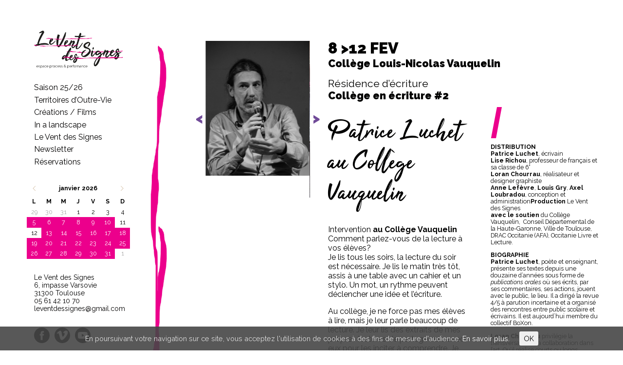

--- FILE ---
content_type: text/html; charset=UTF-8
request_url: https://www.leventdessignes.fr/class/college-en-ecriture-2/
body_size: 16211
content:
<!doctype html>
<html lang="fr-FR" class="no-js">
<head>
<meta charset="UTF-8">
<title>  Patrice Luchet au Collège Vauquelin | Le Vent des Signes</title>
<link href="//www.google-analytics.com" rel="dns-prefetch">
<meta http-equiv="X-UA-Compatible" content="IE=edge,chrome=1">
<meta name="viewport" content="width=device-width, initial-scale=1.0">
<meta name='robots' content='max-image-preview:large' />
	<style>img:is([sizes="auto" i], [sizes^="auto," i]) { contain-intrinsic-size: 3000px 1500px }</style>
	<link rel='stylesheet' id='wp-block-library-css' href='https://www.leventdessignes.fr/wp-includes/css/dist/block-library/style.min.css?ver=6.7.4' media='all' />
<style id='classic-theme-styles-inline-css' type='text/css'>
/*! This file is auto-generated */
.wp-block-button__link{color:#fff;background-color:#32373c;border-radius:9999px;box-shadow:none;text-decoration:none;padding:calc(.667em + 2px) calc(1.333em + 2px);font-size:1.125em}.wp-block-file__button{background:#32373c;color:#fff;text-decoration:none}
</style>
<style id='global-styles-inline-css' type='text/css'>
:root{--wp--preset--aspect-ratio--square: 1;--wp--preset--aspect-ratio--4-3: 4/3;--wp--preset--aspect-ratio--3-4: 3/4;--wp--preset--aspect-ratio--3-2: 3/2;--wp--preset--aspect-ratio--2-3: 2/3;--wp--preset--aspect-ratio--16-9: 16/9;--wp--preset--aspect-ratio--9-16: 9/16;--wp--preset--color--black: #000000;--wp--preset--color--cyan-bluish-gray: #abb8c3;--wp--preset--color--white: #ffffff;--wp--preset--color--pale-pink: #f78da7;--wp--preset--color--vivid-red: #cf2e2e;--wp--preset--color--luminous-vivid-orange: #ff6900;--wp--preset--color--luminous-vivid-amber: #fcb900;--wp--preset--color--light-green-cyan: #7bdcb5;--wp--preset--color--vivid-green-cyan: #00d084;--wp--preset--color--pale-cyan-blue: #8ed1fc;--wp--preset--color--vivid-cyan-blue: #0693e3;--wp--preset--color--vivid-purple: #9b51e0;--wp--preset--gradient--vivid-cyan-blue-to-vivid-purple: linear-gradient(135deg,rgba(6,147,227,1) 0%,rgb(155,81,224) 100%);--wp--preset--gradient--light-green-cyan-to-vivid-green-cyan: linear-gradient(135deg,rgb(122,220,180) 0%,rgb(0,208,130) 100%);--wp--preset--gradient--luminous-vivid-amber-to-luminous-vivid-orange: linear-gradient(135deg,rgba(252,185,0,1) 0%,rgba(255,105,0,1) 100%);--wp--preset--gradient--luminous-vivid-orange-to-vivid-red: linear-gradient(135deg,rgba(255,105,0,1) 0%,rgb(207,46,46) 100%);--wp--preset--gradient--very-light-gray-to-cyan-bluish-gray: linear-gradient(135deg,rgb(238,238,238) 0%,rgb(169,184,195) 100%);--wp--preset--gradient--cool-to-warm-spectrum: linear-gradient(135deg,rgb(74,234,220) 0%,rgb(151,120,209) 20%,rgb(207,42,186) 40%,rgb(238,44,130) 60%,rgb(251,105,98) 80%,rgb(254,248,76) 100%);--wp--preset--gradient--blush-light-purple: linear-gradient(135deg,rgb(255,206,236) 0%,rgb(152,150,240) 100%);--wp--preset--gradient--blush-bordeaux: linear-gradient(135deg,rgb(254,205,165) 0%,rgb(254,45,45) 50%,rgb(107,0,62) 100%);--wp--preset--gradient--luminous-dusk: linear-gradient(135deg,rgb(255,203,112) 0%,rgb(199,81,192) 50%,rgb(65,88,208) 100%);--wp--preset--gradient--pale-ocean: linear-gradient(135deg,rgb(255,245,203) 0%,rgb(182,227,212) 50%,rgb(51,167,181) 100%);--wp--preset--gradient--electric-grass: linear-gradient(135deg,rgb(202,248,128) 0%,rgb(113,206,126) 100%);--wp--preset--gradient--midnight: linear-gradient(135deg,rgb(2,3,129) 0%,rgb(40,116,252) 100%);--wp--preset--font-size--small: 13px;--wp--preset--font-size--medium: 20px;--wp--preset--font-size--large: 36px;--wp--preset--font-size--x-large: 42px;--wp--preset--spacing--20: 0.44rem;--wp--preset--spacing--30: 0.67rem;--wp--preset--spacing--40: 1rem;--wp--preset--spacing--50: 1.5rem;--wp--preset--spacing--60: 2.25rem;--wp--preset--spacing--70: 3.38rem;--wp--preset--spacing--80: 5.06rem;--wp--preset--shadow--natural: 6px 6px 9px rgba(0, 0, 0, 0.2);--wp--preset--shadow--deep: 12px 12px 50px rgba(0, 0, 0, 0.4);--wp--preset--shadow--sharp: 6px 6px 0px rgba(0, 0, 0, 0.2);--wp--preset--shadow--outlined: 6px 6px 0px -3px rgba(255, 255, 255, 1), 6px 6px rgba(0, 0, 0, 1);--wp--preset--shadow--crisp: 6px 6px 0px rgba(0, 0, 0, 1);}:where(.is-layout-flex){gap: 0.5em;}:where(.is-layout-grid){gap: 0.5em;}body .is-layout-flex{display: flex;}.is-layout-flex{flex-wrap: wrap;align-items: center;}.is-layout-flex > :is(*, div){margin: 0;}body .is-layout-grid{display: grid;}.is-layout-grid > :is(*, div){margin: 0;}:where(.wp-block-columns.is-layout-flex){gap: 2em;}:where(.wp-block-columns.is-layout-grid){gap: 2em;}:where(.wp-block-post-template.is-layout-flex){gap: 1.25em;}:where(.wp-block-post-template.is-layout-grid){gap: 1.25em;}.has-black-color{color: var(--wp--preset--color--black) !important;}.has-cyan-bluish-gray-color{color: var(--wp--preset--color--cyan-bluish-gray) !important;}.has-white-color{color: var(--wp--preset--color--white) !important;}.has-pale-pink-color{color: var(--wp--preset--color--pale-pink) !important;}.has-vivid-red-color{color: var(--wp--preset--color--vivid-red) !important;}.has-luminous-vivid-orange-color{color: var(--wp--preset--color--luminous-vivid-orange) !important;}.has-luminous-vivid-amber-color{color: var(--wp--preset--color--luminous-vivid-amber) !important;}.has-light-green-cyan-color{color: var(--wp--preset--color--light-green-cyan) !important;}.has-vivid-green-cyan-color{color: var(--wp--preset--color--vivid-green-cyan) !important;}.has-pale-cyan-blue-color{color: var(--wp--preset--color--pale-cyan-blue) !important;}.has-vivid-cyan-blue-color{color: var(--wp--preset--color--vivid-cyan-blue) !important;}.has-vivid-purple-color{color: var(--wp--preset--color--vivid-purple) !important;}.has-black-background-color{background-color: var(--wp--preset--color--black) !important;}.has-cyan-bluish-gray-background-color{background-color: var(--wp--preset--color--cyan-bluish-gray) !important;}.has-white-background-color{background-color: var(--wp--preset--color--white) !important;}.has-pale-pink-background-color{background-color: var(--wp--preset--color--pale-pink) !important;}.has-vivid-red-background-color{background-color: var(--wp--preset--color--vivid-red) !important;}.has-luminous-vivid-orange-background-color{background-color: var(--wp--preset--color--luminous-vivid-orange) !important;}.has-luminous-vivid-amber-background-color{background-color: var(--wp--preset--color--luminous-vivid-amber) !important;}.has-light-green-cyan-background-color{background-color: var(--wp--preset--color--light-green-cyan) !important;}.has-vivid-green-cyan-background-color{background-color: var(--wp--preset--color--vivid-green-cyan) !important;}.has-pale-cyan-blue-background-color{background-color: var(--wp--preset--color--pale-cyan-blue) !important;}.has-vivid-cyan-blue-background-color{background-color: var(--wp--preset--color--vivid-cyan-blue) !important;}.has-vivid-purple-background-color{background-color: var(--wp--preset--color--vivid-purple) !important;}.has-black-border-color{border-color: var(--wp--preset--color--black) !important;}.has-cyan-bluish-gray-border-color{border-color: var(--wp--preset--color--cyan-bluish-gray) !important;}.has-white-border-color{border-color: var(--wp--preset--color--white) !important;}.has-pale-pink-border-color{border-color: var(--wp--preset--color--pale-pink) !important;}.has-vivid-red-border-color{border-color: var(--wp--preset--color--vivid-red) !important;}.has-luminous-vivid-orange-border-color{border-color: var(--wp--preset--color--luminous-vivid-orange) !important;}.has-luminous-vivid-amber-border-color{border-color: var(--wp--preset--color--luminous-vivid-amber) !important;}.has-light-green-cyan-border-color{border-color: var(--wp--preset--color--light-green-cyan) !important;}.has-vivid-green-cyan-border-color{border-color: var(--wp--preset--color--vivid-green-cyan) !important;}.has-pale-cyan-blue-border-color{border-color: var(--wp--preset--color--pale-cyan-blue) !important;}.has-vivid-cyan-blue-border-color{border-color: var(--wp--preset--color--vivid-cyan-blue) !important;}.has-vivid-purple-border-color{border-color: var(--wp--preset--color--vivid-purple) !important;}.has-vivid-cyan-blue-to-vivid-purple-gradient-background{background: var(--wp--preset--gradient--vivid-cyan-blue-to-vivid-purple) !important;}.has-light-green-cyan-to-vivid-green-cyan-gradient-background{background: var(--wp--preset--gradient--light-green-cyan-to-vivid-green-cyan) !important;}.has-luminous-vivid-amber-to-luminous-vivid-orange-gradient-background{background: var(--wp--preset--gradient--luminous-vivid-amber-to-luminous-vivid-orange) !important;}.has-luminous-vivid-orange-to-vivid-red-gradient-background{background: var(--wp--preset--gradient--luminous-vivid-orange-to-vivid-red) !important;}.has-very-light-gray-to-cyan-bluish-gray-gradient-background{background: var(--wp--preset--gradient--very-light-gray-to-cyan-bluish-gray) !important;}.has-cool-to-warm-spectrum-gradient-background{background: var(--wp--preset--gradient--cool-to-warm-spectrum) !important;}.has-blush-light-purple-gradient-background{background: var(--wp--preset--gradient--blush-light-purple) !important;}.has-blush-bordeaux-gradient-background{background: var(--wp--preset--gradient--blush-bordeaux) !important;}.has-luminous-dusk-gradient-background{background: var(--wp--preset--gradient--luminous-dusk) !important;}.has-pale-ocean-gradient-background{background: var(--wp--preset--gradient--pale-ocean) !important;}.has-electric-grass-gradient-background{background: var(--wp--preset--gradient--electric-grass) !important;}.has-midnight-gradient-background{background: var(--wp--preset--gradient--midnight) !important;}.has-small-font-size{font-size: var(--wp--preset--font-size--small) !important;}.has-medium-font-size{font-size: var(--wp--preset--font-size--medium) !important;}.has-large-font-size{font-size: var(--wp--preset--font-size--large) !important;}.has-x-large-font-size{font-size: var(--wp--preset--font-size--x-large) !important;}
:where(.wp-block-post-template.is-layout-flex){gap: 1.25em;}:where(.wp-block-post-template.is-layout-grid){gap: 1.25em;}
:where(.wp-block-columns.is-layout-flex){gap: 2em;}:where(.wp-block-columns.is-layout-grid){gap: 2em;}
:root :where(.wp-block-pullquote){font-size: 1.5em;line-height: 1.6;}
</style>
<link rel='stylesheet' id='contact-form-7-css' href='https://www.leventdessignes.fr/wp-content/plugins/contact-form-7/includes/css/styles.css?ver=6.0.1' media='all' />
<link rel='stylesheet' id='cookie-consent-style-css' href='https://www.leventdessignes.fr/wp-content/plugins/uk-cookie-consent/assets/css/style.css?ver=6.7.4' media='all' />
<link rel='stylesheet' id='wcs-timetable-css' href='https://www.leventdessignes.fr/wp-content/plugins/weekly-class/assets/front/css/timetable.css?ver=2.5.12' media='all' />
<style id='wcs-timetable-inline-css' type='text/css'>
.wcs-single__action .wcs-btn--action{color:rgba( 255,255,255,1);background-color:}
</style>
<link rel='stylesheet' id='flexslider-css-css' href='https://www.leventdessignes.fr/wp-content/themes/lvds/flexslider/css/flexslider.css?ver=1.1' media='all' />
<link rel='stylesheet' id='popup-css-css' href='https://www.leventdessignes.fr/wp-content/themes/lvds/popup/magnific-popup.css?ver=1.1' media='all' />
<link rel='stylesheet' id='normalize-css' href='https://www.leventdessignes.fr/wp-content/themes/lvds/normalize.css?ver=1.0' media='all' />
<link rel='stylesheet' id='hamburgers-css' href='https://www.leventdessignes.fr/wp-content/themes/lvds/css/hamburgers.min.css?ver=1.0' media='all' />
<link rel='stylesheet' id='lvds-css' href='https://www.leventdessignes.fr/wp-content/themes/lvds/style.css?ver=1.1' media='all' />
<link rel='stylesheet' id='lvds2-css' href='https://www.leventdessignes.fr/wp-content/themes/lvds/css/style2.css?ver=2.01' media='all' />
<link rel='stylesheet' id='slb_core-css' href='https://www.leventdessignes.fr/wp-content/plugins/simple-lightbox/client/css/app.css?ver=2.9.3' media='all' />
<!--[if lt IE 9]>
<link rel='stylesheet' id='vc_lte_ie9-css' href='https://www.leventdessignes.fr/wp-content/plugins/js_composer/assets/css/vc_lte_ie9.min.css?ver=6.0.5' media='screen' />
<![endif]-->
<script type="text/javascript" src="https://www.leventdessignes.fr/wp-content/themes/lvds/js/lib/conditionizr-4.3.0.min.js?ver=4.3.0" id="conditionizr-js"></script>
<script type="text/javascript" src="https://www.leventdessignes.fr/wp-content/themes/lvds/js/lib/modernizr-2.7.1.min.js?ver=2.7.1" id="modernizr-js"></script>
<script type="text/javascript" src="https://www.leventdessignes.fr/wp-includes/js/jquery/jquery.min.js?ver=3.7.1" id="jquery-core-js"></script>
<script type="text/javascript" src="https://www.leventdessignes.fr/wp-includes/js/jquery/jquery-migrate.min.js?ver=3.4.1" id="jquery-migrate-js"></script>
<script type="text/javascript" src="https://www.leventdessignes.fr/wp-content/themes/lvds/js/scripts.js?ver=1.0.1" id="lvdsscripts-js"></script>
<script type="text/javascript" src="https://www.leventdessignes.fr/wp-content/themes/lvds/popup/jquery.magnific-popup.min.js?ver=6.7.4" id="popup-js"></script>
<link rel="https://api.w.org/" href="https://www.leventdessignes.fr/wp-json/" /><link rel="alternate" title="oEmbed (JSON)" type="application/json+oembed" href="https://www.leventdessignes.fr/wp-json/oembed/1.0/embed?url=https%3A%2F%2Fwww.leventdessignes.fr%2Fclass%2Fcollege-en-ecriture-2%2F" />
<link rel="alternate" title="oEmbed (XML)" type="text/xml+oembed" href="https://www.leventdessignes.fr/wp-json/oembed/1.0/embed?url=https%3A%2F%2Fwww.leventdessignes.fr%2Fclass%2Fcollege-en-ecriture-2%2F&#038;format=xml" />
<style id="ctcc-css" type="text/css" media="screen">
				#catapult-cookie-bar {
					box-sizing: border-box;
					max-height: 0;
					opacity: 0;
					z-index: 99999;
					overflow: hidden;
					color: #ddd;
					position: fixed;
					left: 0;
					bottom: 0;
					width: 100%;
					background-color: #464646;
				}
				#catapult-cookie-bar a {
					color: #fff;
				}
				#catapult-cookie-bar .x_close span {
					background-color: ;
				}
				button#catapultCookie {
					background:;
					color: ;
					border: 0; padding: 6px 9px; border-radius: 3px;
				}
				#catapult-cookie-bar h3 {
					color: #ddd;
				}
				.has-cookie-bar #catapult-cookie-bar {
					opacity: 1;
					max-height: 999px;
					min-height: 30px;
				}</style><style type="text/css" media="all" id="wcs_styles"></style><meta name="generator" content="Powered by WPBakery Page Builder - drag and drop page builder for WordPress."/>
            <style type="text/css">.grecaptcha-badge{visibility:hidden;}</style>
            <noscript><style> .wpb_animate_when_almost_visible { opacity: 1; }</style></noscript><script>
// conditionizr.com
// configure environment tests
conditionizr.config({
    assets: 'https://www.leventdessignes.fr/wp-content/themes/lvds',
    tests: {}
});
</script>
<link href="https://fonts.googleapis.com/css?family=Raleway:400,400i,900&display=swap" rel="stylesheet">

<link href="https://fonts.googleapis.com/css?family=Raleway:100,100i,200,200i,300,300i,400,400i,500,500i,600,600i,700,700i,800,800i,900,900i&display=swap" rel="stylesheet">

<!-- Global site tag (gtag.js) - Google Analytics -->
<script async src="https://www.googletagmanager.com/gtag/js?id=UA-154742717-1"></script>
<script>
  window.dataLayer = window.dataLayer || [];
  function gtag(){dataLayer.push(arguments);}
  gtag('js', new Date());

  gtag('config', 'UA-154742717-1');
</script>

<!-- Balises Open Graph pour Facebook -->
<meta property="og:image" content="https://www.leventdessignes.fr/wp-content/uploads/2020/06/OD5A6089-scaled.jpg" />
</head>
<body class="class-template-default single single-class postid-1967 college-en-ecriture-2 wpb-js-composer js-comp-ver-6.0.5 vc_responsive">
<div class="wrapper">
<header class="mobile">
  <div class="topbar">
  <div class="social"> <a href="https://www.facebook.com/leventdessignes" target="_blank" rel="noopener noreferrer"><img src="https://www.leventdessignes.fr/wp-content/themes/lvds/img/facebook.svg" alt="Nous rejoindre sur Facebook"></a><!--<a href="https://twitter.com/LeVentdesSignes" target="_blank" rel="noopener noreferrer"><img src="https://www.leventdessignes.fr/wp-content/themes/lvds/img/twitter.svg" alt="Nous rejoindre sur Twitter" ></a>--><a href="https://vimeo.com/user14832198" target="_blank" rel="noopener noreferrer"><img src="https://www.leventdessignes.fr/wp-content/themes/lvds/img/vimeo.svg" alt="Vimeo" /></a> <a href="https://www.youtube.com/channel/UCpIRTg60rToraeY9hW52WHg" target="_blank" rel="noopener noreferrer"><img src="https://www.leventdessignes.fr/wp-content/themes/lvds/img/youtube.svg" alt="youtube" /></a></div>
  
      <div class="hamburger hamburger--squeeze" id="btn-menu">
      <div class="hamburger-box">
        <div class="hamburger-inner"></div>
      </div>
    </div>
  
  
  </div>
  <div class="logo"><a href="https://www.leventdessignes.fr"><img src="/wp-content/uploads/2023/01/bandeau-logo-VDS-fond-blanc-1.png"></a></div>
</header>
<div id="sidebar-mobile" class="mobile">

  <nav class="nav" role="navigation">
  <!--<a href="#" class="back-menu"><img src="https://www.leventdessignes.fr/wp-content/themes/lvds/img/next.svg" alt="back" /></a>-->
    <ul><li id="menu-item-5361" class="menu-item menu-item-type-post_type menu-item-object-page menu-item-home menu-item-5361"><a href="https://www.leventdessignes.fr/">Saison 25/26</a></li>
<li id="menu-item-3568" class="menu-item menu-item-type-post_type menu-item-object-page menu-item-has-children menu-item-3568"><a href="https://www.leventdessignes.fr/territoires-doutre-vie/">Territoires d’Outre-Vie</a>
<ul class="sub-menu">
	<li id="menu-item-5362" class="menu-item menu-item-type-post_type menu-item-object-page menu-item-5362"><a href="https://www.leventdessignes.fr/tov-25-26/">actualités</a></li>
	<li id="menu-item-3894" class="menu-item menu-item-type-custom menu-item-object-custom menu-item-3894"><a href="/tov">le blog</a></li>
</ul>
</li>
<li id="menu-item-2592" class="menu-item menu-item-type-post_type menu-item-object-page menu-item-2592"><a href="https://www.leventdessignes.fr/productions/">Créations / Films</a></li>
<li id="menu-item-5363" class="menu-item menu-item-type-post_type menu-item-object-page menu-item-5363"><a href="https://www.leventdessignes.fr/in-a-landscape-25-26/">In a landscape</a></li>
<li id="menu-item-1194" class="menu-item menu-item-type-post_type menu-item-object-page menu-item-has-children menu-item-1194"><a href="https://www.leventdessignes.fr/vent-signes/">Le Vent des Signes</a>
<ul class="sub-menu">
	<li id="menu-item-1193" class="menu-item menu-item-type-post_type menu-item-object-page menu-item-1193"><a href="https://www.leventdessignes.fr/projet/">Projet artistique</a></li>
	<li id="menu-item-1192" class="menu-item menu-item-type-post_type menu-item-object-page menu-item-1192"><a href="https://www.leventdessignes.fr/lieu/">Équipe &#8211; Équipements</a></li>
	<li id="menu-item-1031" class="menu-item menu-item-type-post_type menu-item-object-page menu-item-1031"><a href="https://www.leventdessignes.fr/archives/">Archives</a></li>
	<li id="menu-item-2593" class="menu-item menu-item-type-post_type menu-item-object-page current_page_parent menu-item-2593"><a href="https://www.leventdessignes.fr/carburation/">Carburation(s)</a></li>
</ul>
</li>
<li id="menu-item-2417" class="menu-item menu-item-type-post_type menu-item-object-page menu-item-2417"><a href="https://www.leventdessignes.fr/sinscrire-a-la-newsletter/">Newsletter</a></li>
<li id="menu-item-1188" class="menu-item menu-item-type-post_type menu-item-object-page menu-item-1188"><a href="https://www.leventdessignes.fr/reservations/">Réservations</a></li>
</ul>  </nav>
</div>
<div class="sidebar">
  <div class="logo"><a href="https://www.leventdessignes.fr"><img src="/wp-content/uploads/2023/01/bandeau-logo-VDS-fond-blanc-1.png"></a></div>
  <nav class="nav" role="navigation">
    <ul><li class="menu-item menu-item-type-post_type menu-item-object-page menu-item-home menu-item-5361"><a href="https://www.leventdessignes.fr/">Saison 25/26</a></li>
<li class="menu-item menu-item-type-post_type menu-item-object-page menu-item-has-children menu-item-3568"><a href="https://www.leventdessignes.fr/territoires-doutre-vie/">Territoires d’Outre-Vie</a>
<ul class="sub-menu">
	<li class="menu-item menu-item-type-post_type menu-item-object-page menu-item-5362"><a href="https://www.leventdessignes.fr/tov-25-26/">actualités</a></li>
	<li class="menu-item menu-item-type-custom menu-item-object-custom menu-item-3894"><a href="/tov">le blog</a></li>
</ul>
</li>
<li class="menu-item menu-item-type-post_type menu-item-object-page menu-item-2592"><a href="https://www.leventdessignes.fr/productions/">Créations / Films</a></li>
<li class="menu-item menu-item-type-post_type menu-item-object-page menu-item-5363"><a href="https://www.leventdessignes.fr/in-a-landscape-25-26/">In a landscape</a></li>
<li class="menu-item menu-item-type-post_type menu-item-object-page menu-item-has-children menu-item-1194"><a href="https://www.leventdessignes.fr/vent-signes/">Le Vent des Signes</a>
<ul class="sub-menu">
	<li class="menu-item menu-item-type-post_type menu-item-object-page menu-item-1193"><a href="https://www.leventdessignes.fr/projet/">Projet artistique</a></li>
	<li class="menu-item menu-item-type-post_type menu-item-object-page menu-item-1192"><a href="https://www.leventdessignes.fr/lieu/">Équipe &#8211; Équipements</a></li>
	<li class="menu-item menu-item-type-post_type menu-item-object-page menu-item-1031"><a href="https://www.leventdessignes.fr/archives/">Archives</a></li>
	<li class="menu-item menu-item-type-post_type menu-item-object-page current_page_parent menu-item-2593"><a href="https://www.leventdessignes.fr/carburation/">Carburation(s)</a></li>
</ul>
</li>
<li class="menu-item menu-item-type-post_type menu-item-object-page menu-item-2417"><a href="https://www.leventdessignes.fr/sinscrire-a-la-newsletter/">Newsletter</a></li>
<li class="menu-item menu-item-type-post_type menu-item-object-page menu-item-1188"><a href="https://www.leventdessignes.fr/reservations/">Réservations</a></li>
</ul>  </nav>
  <div class="calendar"> 		<div class="wcs-timetable__wrapper">
			<div class="wcs-vue" id="wcs-app-3"></div>
		</div>
		 </div>
  <div class="infos"> Le Vent des Signes<br />
    6, impasse Varsovie<br />
    31300 Toulouse<br />
    <a href="tel:05 61 42 10 70">05 61 42 10 70</a><br />
    <a href="mailto:leventdessignes@gmail.com">leventdessignes@gmail.com</a> </div>
  <div class="social"> <a href="https://www.facebook.com/leventdessignes" target="_blank" rel="noopener noreferrer"><img src="https://www.leventdessignes.fr/wp-content/themes/lvds/img/facebook.svg" alt="Nous rejoindre sur Facebook"></a><!--<a href="https://twitter.com/LeVentdesSignes" target="_blank" rel="noopener noreferrer"><img src="https://www.leventdessignes.fr/wp-content/themes/lvds/img/twitter.svg" alt="Nous rejoindre sur Twitter" ></a>--><a href="https://vimeo.com/user14832198" target="_blank" rel="noopener noreferrer"><img src="https://www.leventdessignes.fr/wp-content/themes/lvds/img/vimeo.svg" alt="Vimeo" /></a> </a> <a href="https://www.youtube.com/channel/UCpIRTg60rToraeY9hW52WHg" target="_blank" rel="noopener noreferrer"><img src="https://www.leventdessignes.fr/wp-content/themes/lvds/img/youtube.svg" alt="youtube" /></a></div>
</div>
<div class="content">

<main role="main">
  <section>
        <!-- article -->
    <article id="post-1967" class="post-1967 class type-class status-publish has-post-thumbnail hentry wcs-type-chercher-20-21 wcs-type-saison-2020-2021">
      
      <div class="single-img"> 
        <div class="flexslider">
              <ul class="slides">
                    <li><a href="https://www.leventdessignes.fr/wp-content/uploads/2020/06/w_luchet-patrice_phil-journe.png" class="image-link" title="©Phil Journe"> <img src="https://www.leventdessignes.fr/wp-content/uploads/2020/06/w_luchet-patrice_phil-journe.png" alt=""/></a></li>
                    <li><a href="https://www.leventdessignes.fr/wp-content/uploads/2020/06/w_patrice-luchet2.jpg" class="image-link" title="©Patrice Luchet"> <img src="https://www.leventdessignes.fr/wp-content/uploads/2020/06/w_patrice-luchet2.jpg" alt=""/></a></li>
                  </ul>
              </div>
      
      </div>
      <div class="single-content">
      
        <div class="single-dates_lieux">
                    <div class="single-dates">8 >12 FEV</div>
          <div class="single-lieu">Collège Louis-Nicolas Vauquelin</div>
                  </div>
        <div class="single-genre">Résidence d’écriture</div>
        <div class="single-auteur">Collège en écriture #2</div>
        <div class="single-content-col">
          <div class="single-content-col1">
        <div class="single-title"><h1>Patrice Luchet au Collège Vauquelin</h1></div>
                                <div class="single-presentation"> <p>Intervention<strong> au Collège Vauquelin </strong><strong><br />
</strong>Comment parlez-vous de la lecture à vos élèves?<br />
Je lis tous les soirs, la lecture du soir est nécessaire. Je lis le matin très tôt, assis à une table avec un cahier et un stylo. Un mot, un rythme peuvent déclencher une idée et l’écriture.</p>
<p>Au collège, je ne force pas mes élèves à lire, mais je leur parle beaucoup de lecture. Je leur lis des extraits de mes propres lectures. Je partage cela avec eux pour les inciter à comprendre. Je leur donne des références pour les aider à écrire. Je leur montre des choses que je vois, des expositions, des vidéos. Ma préoccupation est qu’il se passe quelque chose de tellement fort entre nous grâce à la lecture qu’ils s’en souviendront et qu’ils reviendront vers le livre.</p>
<p><strong>Au Collège Vauquelin, en route pour la création d’un bestiaire poétique.</strong><br />
Pour faire suite au Bago de Charles Robinson et Loran Chourrau &#8211; une sorte d’animal imaginaire &#8211; né dans ce même collège peu avant le Covid, nous déciderons que les animaux fictifs ne vivent pas seuls mais en groupe. Si certains êtres humains fuient dans l’imaginaire pour ne pas être tout à fait seuls, nous procèderons par le contraire : c’est parce que nous sommes une classe, un groupe, un collectif, une « horde » que nous allons bâtir un imaginaire en commun. Nous sommes une classe de sixième, une horde potentielle d’animaux imaginaires.</p>
<p>Comme lors de notre premier partenariat avec le Collège Vauquelin et l&rsquo;écrivain Charles Robinson, le travail de Patrice Luchet avec les élèves donnera lieu à :<br />
-la création du Livret #2 designé par Loran Chourrau, constitué d&rsquo;extraits de texte d&rsquo;élèves et d&rsquo;un texte de l&rsquo;écrivain<br />
-la création d&rsquo;un court-métrage réalisé par Loran Chourrau<br />
Il ne s&rsquo;agit en aucun cas pour l&rsquo;auteur Loran Chourrau d&rsquo;effectuer <em>un compte-rendu</em> du travail effectué mais bien d’engager un geste artistique singulier à partir de l&rsquo;expérience vécue.</p>
<p><strong>Patrice Luchet est accueilli en résidence d&rsquo;écriture au théâtre Le Vent des Signes, en Jan/Fév 2021, avec le soutien d&rsquo;Occitanie Livre et Lecture</strong></p>
<p><a href="https://www.youtube.com/channel/UCpIRTg60rToraeY9hW52WHg">Lien vers la chaîne you tube</a><em> Le Vent des Signes</em></p>
 </div>
          
                    </div>
          <div class="single-content-col2">
            <div class="slash">/</div>
                        <div class="blocs-content">
              <div class="title">DISTRIBUTION</div>
              <p><strong>Patrice Luchet</strong>, écrivain<br />
<strong>Lise Richou</strong>, professeur de français et sa classe de 6°<br />
<strong>Loran Chourrau</strong>, réalisateur et designer graphiste<br />
<strong>Anne Lefèvre</strong>, <strong>Louis Gry</strong>, <strong>Axel Loubradou</strong>, conception et administration<strong>Production</strong> Le Vent des Signes<br />
<strong>avec le soutien</strong> du Collège Vauquelin,  Conseil Départemental de la Haute-Garonne, Ville de Toulouse, DRAC Occitanie (AFA), Occitanie Livre et Lecture.</p>
</div>                        <div class="blocs-content">
              <div class="title">BIOGRAPHIE</div>
              <p><strong>Patrice Luchet</strong>, poète et enseignant, présente ses textes depuis une douzaine d&rsquo;années sous forme de <em>publications orales</em> où ses écrits, par ses commentaires, ses actions, jouent avec le public, le lieu. Il a dirigé la revue 4/5 à parution incertaine et a organisé des rencontres entre public scolaire et écrivains. Il est aujourd’hui membre du collectif BoXon.</p>
<p><strong>Loran Chourrau</strong> privilégie la transversalité et la collaboration dans l’art. Qu’il réalise courts ou longs métrages de fiction, clips, photographies ou travaux graphiques, la question du regard de l’autre et du pouvoir de l’image est au cœur du sujet.</p>
</div>                                     
            
			                               </div>
        </div>
        
        
              </div>
      </article>
          </section>
</main>
</div>


<div id="infos-mobile" class="infos mobile"> 
<div class="titre-mobile">Infos pratiques</div>
Le Vent des Signes<br />
  6, impasse Varsovie<br />
  31300 Toulouse<br />
  <a href="tel:05 61 42 10 70">05 61 42 10 70</a><br />
  <a href="mailto:leventdessignes@gmail.com">leventdessignes@gmail.com</a> </div>
</div>
<!-- /wrapper -->

<script type="text/x-template" id="wcs_templates_filter--checkbox">
  <label class='wcs-filters__filter-wrapper' :class="level == 1 ? 'wcs-filters__filter-wrapper--padded' : ''">
    <input v-bind:value="value" v-on:change="updateModelValue" :id='unique_id + "-filter-" + slug' type='checkbox' class='wcs-filter' :name='name' :value='slug'> <span v-html="title"></span>
  </label>
</script>
<script type="text/x-template" id="wcs_templates_filter--switch">
  <label class='wcs-filters__filter-wrapper' :class="level == 1 ? 'wcs-filters__filter-wrapper--padded' : ''">
    <input v-bind:value="value" v-on:change="updateModelValue" :id='unique_id + "-filter-" + slug' type='checkbox' class='wcs-filter' :name='name' :value='slug'>
    <span class="wcs-switcher__switch"><span class="wcs-switcher__handler"></span></span><span v-html="title"></span>
  </label>
</script>
<script type="text/x-template" id="wcs_templates_filter--radio">
  <label class='wcs-filters__filter-wrapper'>
    <input ref='input' v-bind:value="value" v-on:change="updateRadioModelValue" :id='unique_id + "-filter-" + slug' type='radio' class='wcs-filter' :name='name' :value='slug' :checked="isChecked(slug,value)"> <span v-html="title"></span>
  </label>
</script>
<script type="text/x-template" id="wcs_templates_modal">
  <div v-if="visible" class="wcs-vue-modal">
    <template v-if="!loading">
      <modal-normal v-if="type === 'normal'" :data="data" :options="options" :classes="css_classes"></modal-normal>
      <modal-large v-if="type === 'large'" :data="data" :options="options" :classes="css_classes"></modal-large>
      <modal-taxonomy v-else-if="type === 'taxonomy'" :data="data" :options="options" :classes="css_classes"></modal-taxonomy>
    </template>
    <div v-if="loading" class="wcs-modal wcs-modal__loader" :class="css_classes" v-on:click="closeModal">
      <div class="wcs-modal__box"><wcs-loader></wcs-loader></div>
    </div>
  </div>
</script>
<script type="text/x-template" id="wcs_templates_modal--normal">
	<div class="wcs-modal" :class="modal_classes" v-on:click="closeModal" :data-wcs-modal-id="options.el_id">
		<div class="wcs-modal__box">
			<div class="wcs-modal__inner">
				<a href="#" class="wcs-modal__close ti-close" v-on:click="closeModal"></a>
				<div class="wcs-modal__content">
					<h2><span v-html="data.title"></span>
						<small v-if="filter_var(options.modal_wcs_type) && data.terms.wcs_type">
                            <taxonomy-list :options="options" :tax="'wcs_type'" :event="data" v-on:open-modal="openTaxModal"></taxonomy-list>
						</small>
					</h2>
					<div v-html="data.content"></div>
				</div>
				<div class="wcs-modal__side">
					<img v-if="data.image" :src="data.image" class='wcs-image'>
					<div v-if="data.map" class="wcs-map"></div>
					coucou
					<ul class="wcs-modal__meta">
						<li>
							<span class="ti-calendar"></span>{{ data.start | moment( options.label_modal_dateformat ? options.label_modal_dateformat : 'MMMM DD @ HH:mm' ) }}
							<template v-if="isMultiDay(data)">
								- {{ data.end |moment( options.label_modal_dateformat ? options.label_modal_dateformat : 'MMMM DD @ HH:mm' ) }}
							</template>
						</li>
						<li v-if="filter_var(options.show_modal_ending)">
							<span class="ti-time"></span>
							{{ data.start | moment( options.show_time_format ? 'h' : 'HH' ) }}<span class='wcs-addons--blink'>:</span>{{ data.start | moment('mm') }}
							{{ data.start | moment( options.show_time_format ? 'a' : ' ' ) }}
							-
							{{ data.end | moment( options.show_time_format ? 'h' : 'HH' ) }}<span class='wcs-addons--blink'>:</span>{{ data.end | moment('mm') }}
							{{ data.end | moment( options.show_time_format ? 'a' : ' ' ) }}
							<span v-if="filter_var(options.show_modal_duration)" class="wcs-modal--muted wcs-addons--pipe">{{data.duration}}</span>
						</li>
						<li v-if="filter_var(options.modal_wcs_room) && data.terms.wcs_room">
							<span class="ti-location-arrow"></span>
							<taxonomy-list :options="options" :tax="'wcs_room'" :event="data" v-on:open-modal="openTaxModal"></taxonomy-list>
						</li>
						<li v-if="filter_var(options.modal_wcs_instructor) && data.terms.wcs_instructor">
							<span class="ti-user"></span>
							<taxonomy-list :options="options" :tax="'wcs_instructor'" :event="data" v-on:open-modal="openTaxModal"></taxonomy-list>
						</li>
					</ul>
					<div class="wcs-modal__action">
						<template v-for="(button, button_type) in data.buttons">
							<template v-if="button_type == 'main' && button.label.length > 0">
								<a class="wcs-btn wcs-btn--action" v-if="button.method == 0" :href="button.permalink" :target="button.target ? '_blank' : '_self'">{{button.label}}</a>
								<a class="wcs-btn wcs-btn--action" v-else-if="button.method == 1" :href="button.custom_url" :target="button.target ? '_blank' : '_self'">{{button.label}}</a>
								<a class="wcs-btn wcs-btn--action" v-else-if="button.method == 2" :href="button.email" :target="button.target ? '_blank' : '_self'">{{button.label}}</a>
								<a class="wcs-btn wcs-btn--action" v-else-if="button.method == 3" :href="button.ical">{{button.label}}</a>
							</template>
							<template v-else-if="button_type == 'woo'">
								<a :class="button.classes" v-if="button.status" :href="button.href">{{button.label}}</a>
								<a :class="button.classes" v-else-if="!button.status && button.href" :href="button.href">{{button.label}}</a>
								<a :class="button.classes" v-else-if="!button.status" href="#">{{button.label}}</a>
							</template>
						</template>
					</div>
				</div>
			</div>
		</div>
	</div>
</script>
<script type="text/x-template" id="wcs_templates_modal--large">
	<div class="wcs-modal" :class="modal_classes" v-on:click="closeModal">
		<div class="wcs-modal__box">
			<div class="wcs-modal__inner">
				<a href="#" class="wcs-modal__close ti-close" v-on:click="closeModal"></a>
				<div class="wcs-modal__side" :style="data.image ? 'background-image: url(' + data.image + ')' : ''">
					<div class="wcs-modal__inner-side">
						<h2>
							<template v-for="(button, button_type) in data.buttons">
								<template v-if="button_type == 'main' && button.label.length > 0">
									<a class="wcs-btn wcs-btn--action" v-if="button.method == 0" :href="button.permalink" :target="button.target ? '_blank' : '_self'">{{button.label}}</a>
									<a class="wcs-btn wcs-btn--action" v-else-if="button.method == 1" :href="button.custom_url" :target="button.target ? '_blank' : '_self'">{{button.label}}</a>
									<a class="wcs-btn wcs-btn--action" v-else-if="button.method == 2" :href="button.email" :target="button.target ? '_blank' : '_self'">{{button.label}}</a>
									<a class="wcs-btn wcs-btn--action" v-else-if="button.method == 3" :href="button.ical">{{button.label}}</a>
								</template>
								<template v-else-if="button_type == 'woo'">
									<a :class="button.classes" v-if="button.status" :href="button.href">{{button.label}}</a>
									<a :class="button.classes" v-else-if="!button.status && button.href" :href="button.href">{{button.label}}</a>
									<a :class="button.classes" v-else-if="!button.status" href="#">{{button.label}}</a>
								</template>
							</template>
							<span v-html="data.title"></span>
							<small v-if="filter_var(options.modal_wcs_type) && data.terms.wcs_type">
                                <taxonomy-list :options="options" :tax="'wcs_type'" :event="data" v-on:open-modal="openTaxModal"></taxonomy-list>
							</small>
						</h2>

						<ul class="wcs-modal__meta">
							<li>
								<span class="ti-calendar"></span>{{ data.start | moment( options.label_modal_dateformat ? options.label_modal_dateformat : 'MMMM DD @ HH:mm' ) }}
								<template v-if="isMultiDay(data)">
									- {{ data.end |moment( options.label_modal_dateformat ? options.label_modal_dateformat : 'MMMM DD @ HH:mm' ) }}
								</template>
							</li>
							<li v-if="filter_var( options.show_modal_ending )">
								<span class="ti-time"></span>
								{{ data.start | moment( options.show_time_format ? 'h' : 'HH' ) }}<span class='wcs-addons--blink'>:</span>{{ data.start | moment('mm') }}
								{{ data.start | moment( options.show_time_format ? 'a' : ' ' ) }}
								-
								{{ data.end | moment( options.show_time_format ? 'h' : 'HH' ) }}<span class='wcs-addons--blink'>:</span>{{ data.end | moment('mm') }}
								{{ data.end | moment( options.show_time_format ? 'a' : ' ' ) }}
								<span v-if="options.show_modal_duration" class="wcs-modal--muted wcs-addons--pipe">{{data.duration}}</span>
							</li>
							<li v-if="filter_var(options.modal_wcs_room) && data.terms.wcs_room">
								<span class="ti-location-arrow"></span>
								<taxonomy-list :options="options" :tax="'wcs_room'" :event="data" v-on:open-modal="openTaxModal"></taxonomy-list>
							</li>
							<li v-if="filter_var(options.modal_wcs_instructor) && data.terms.wcs_instructor">
								<span class="ti-user"></span>
								<taxonomy-list :options="options" :tax="'wcs_instructor'" :event="data" v-on:open-modal="openTaxModal"></taxonomy-list>
							</li>
						</ul>

					</div>
				</div>
				<div class="wcs-modal__content" v-html="data.content"></div>
				<div v-if="data.map" class="wcs-map"></div>
			</div>
		</div>
	</div>
</script>
<script type="text/x-template" id="wcs_templates_modal--taxonomy">
	<div class="wcs-modal" :class="classes" v-on:click="closeModal">
		<div class="wcs-modal__box">
			<div class="wcs-modal__inner">
				<a href="#" class="wcs-modal__close ti-close" v-on:click="closeModal"></a>
				<div class="wcs-modal__content wcs-modal__content--full">
					<h2 v-html="data.name"></h2>
					<div v-html="data.content"></div>
				</div>
			</div>
		</div>
	</div>
</script>
<script type="text/x-template" id="wcs_templates_misc--button-more">
	<button v-on:click="addEvents" class="ladda-button wcs-more wcs-btn--action" :data-spinner-color="color" data-style="expand-right" data-size="xs">
		<span class="ladda-label">{{more}}</span>
	</button>
</script>
<script type="text/x-template" id="wcs_templates_misc--loader">
	<div class="wcs-spinner"><div class="rect1"></div><div class="rect2"></div><div class="rect3"></div><div class="rect5"></div></div>
</script>
<script type="text/x-template" id="wcs_templates_timetable--wcs-app-3">
  <div class="wcs-timetable__container wcs-timetable--3" :class="app_classes" data-id="3"  id="wcs-app-3" v-cloak>
  <div v-if="hasToggler()" v-on:click="filters.visible = ! filters.visible" class='wcs-filter-toggler-container'>
	<span class='wcs-filter-toggler'>{{ filters.options.label_toggle }} <em class='icon' :class="filters.visible ? 'ti-minus' : 'ti-plus'"></em></span>
</div>
<div v-if="hasFilters()" v-show="filters.visible" class='wcs-filters__container'>
	<form class='wcs-filters' :class="filters_classes">
		<div v-for="filter in filters.taxonomies" v-if="filter.terms.length > 0" class='wcs-filters__filter-column' :class="'wcs-filters--' + filter.name">
			<template v-if="getFiltersType() === 'checkbox'">
				<span v-if="filter.title.length > 0" class='wcs-filters__title' v-html="filter.title"></span>
				<template v-for="term in filter.terms">
					<filter-checkbox :name="filter.name" :title="term.name" :slug="term.slug" :unique_id="options.el_id" v-bind:value="filters_active[filter.name]" v-on:input="updateFilterModel( filter.name, arguments )"></filter-checkbox>
					<filter-checkbox v-for="child_term in term.children" :name="filter.name" :key="child_term.slug" :level="1" :title="child_term.name" :slug="child_term.slug" :unique_id="options.el_id" v-bind:value="filters_active[filter.name]" v-on:input="updateFilterModel( filter.name, arguments )"></filter-checkbox>
				</template>
			</template>
			<template v-else-if="getFiltersType() === 'switch'">
				<span v-if="filter.title.length > 0" class='wcs-filters__title' v-html="filter.title"></span>
				<template v-for="term in filter.terms">
					<filter-switch :name="filter.name" :title="term.name" :slug="term.slug" :unique_id="options.el_id" v-bind:value="filters_active[filter.name]" v-on:input="updateFilterModel( filter.name, arguments )"></filter-switch>
					<filter-switch v-for="child_term in term.children" :name="filter.name" :key="child_term.slug" :level="1" :title="child_term.name" :slug="child_term.slug" :unique_id="options.el_id" v-bind:value="filters_active[filter.name]" v-on:input="updateFilterModel( filter.name, arguments )"></filter-switch>
				</template>
			</template>
			<template v-else-if="getFiltersType() === 'select2'">
				<filter-select2 :options="getSelect2Options(filter.terms)" :multiple="filter_var(options.filters_select2_multiple)" :placeholder="filter.title" v-on:input="updateFilterModelSelect2( filter.name, arguments )">
		      <option value="-1" v-if="!filter_var(options.filters_select2_multiple)">{{filter.title}}</option>
		    </filter-select2>
			</template>
		</div>
	</form>
</div>

<div class="wcs-timetable wcs-timetable--monthly-calendar" :class="calendarClasses">
	<div class="wcs-timetable__main-col">
		<div class="wcs-calendar__header">
			<div class="wcs-calendar-nav" :class="!loading_process ? 'wcs-modal-call' : ''">
				<span v-if="isNavVisible('prev')" class="wcs-calendar-nav-prev" v-on:click.prevent="subtractMonth()"><i class="ti-angle-left"></i> </span>
			</div>
			<h3 v-text="getCurrentMonth" class="color-primary"></h3>
			<div class="wcs-calendar-nav" :class="!loading_process ? 'wcs-modal-call' : ''">
				<span v-if="isNavVisible('next')" class="wcs-calendar-nav-next" v-on:click.prevent="addMonth()"> <i class="ti-angle-right"></i> </span>
			</div>
		</div>
		<div class="wcs-timetable__monthly-calendar wcs-table">
			<div class="wcs-spinner"><div class="rect1"></div><div class="rect2"></div><div class="rect3"></div><div class="rect5"></div></div>
			<div class="wcs-table-tr wcs-table-thead">
				<div v-for="day in week" v-show="isWeekday(day.day_num, true)" class="wcs-day wcs-table-td color-bg-primary" :class="'wcs-day--' + day.day_num">
					<span class="wcs-day__title color-primary-inverted font-family--h1 text-strong">{{day_name(day.day_num)}}</span>
				</div><!-- .wcs-day -->
			</div>
			<template v-for="n in 6">
				<div v-if="n * 7 <= days.length" class="wcs-table-tr wcs-week" :class="weekClasses(n)">
					<div v-for="(day, key) in days" v-if="key + 1 > (n - 1) * 7 && key + 1 <= n * 7" v-show="isWeekday(day)" class="wcs-table-td wcs-date" :class="dayClasses(day)" v-on:click="selectDay(day, $event)">
						<span>{{ day.date | moment('D', false) }}</span>
					</div>
				</div>
				<div v-if="isAgendaInside(n) && n * 7 <= days.length" class="wcs-table-tr--full">
					<div class="wcs-table-td--full">
							<div v-if="selectedDay" class="wcs-day-agenda">
								<div v-for="event in getFilteredCalendarEvents(selectedDay.events)" class="wcs-class  xtd-shadow--normal-hard" :class="event | eventCSS">
									<div v-if="event.thumbnail" class='wcs-class__image wcs-modal-call' :style='"background-image: url(" + event.thumbnail +")"' v-on:click="openModal( event, options, $event )"></div>
									<div class="wcs-class__inner">
										<div class="wcs-class__time-duration">
											<span v-html="starting_ending(event)"></span>
											<span v-if="filter_var(options.show_duration)" class='wcs-class__duration wcs-addons--pipe'></span>
										</div>
										<h3 class="wcs-class__title wcs-modal-call" :title="event.title" v-html="event.title" v-on:click="openModal( event, options, $event )"></h3>
										<div class="wcs-class__meta">
											<template v-if="filter_var(options.show_wcs_room)">{{options.label_wcs_room}}</span>
												<taxonomy-list :options="options" :tax="'wcs_room'" :event="event" v-on:open-modal="openModal"></taxonomy-list>
											</template>
											<template v-if="filter_var(options.show_wcs_instructor)"><span class='wcs-addons--pipe'>{{options.label_wcs_instructor}}</span>
												<taxonomy-list :options="options" :tax="'wcs_instructor'" :event="event" v-on:open-modal="openModal"></taxonomy-list>
											</template>
										</div>
										<div v-if="filter_var(options.show_excerpt)" class="wcs-class__excerpt" v-html="event.excerpt"></div>
									</div>
								</div>
						</div>
					</div>
				</div>
			</template>
		</div><!-- .wcs-table -->
		<div v-if="hasToggler()" v-on:click="filters.visible = ! filters.visible" class='wcs-filter-toggler-container'>
	<span class='wcs-filter-toggler'>{{ filters.options.label_toggle }} <em class='icon' :class="filters.visible ? 'ti-minus' : 'ti-plus'"></em></span>
</div>
<div v-if="hasFilters()" v-show="filters.visible" class='wcs-filters__container'>
	<form class='wcs-filters' :class="filters_classes">
		<div v-for="filter in filters.taxonomies" v-if="filter.terms.length > 0" class='wcs-filters__filter-column' :class="'wcs-filters--' + filter.name">
			<template v-if="getFiltersType() === 'checkbox'">
				<span v-if="filter.title.length > 0" class='wcs-filters__title' v-html="filter.title"></span>
				<template v-for="term in filter.terms">
					<filter-checkbox :name="filter.name" :title="term.name" :slug="term.slug" :unique_id="options.el_id" v-bind:value="filters_active[filter.name]" v-on:input="updateFilterModel( filter.name, arguments )"></filter-checkbox>
					<filter-checkbox v-for="child_term in term.children" :name="filter.name" :key="child_term.slug" :level="1" :title="child_term.name" :slug="child_term.slug" :unique_id="options.el_id" v-bind:value="filters_active[filter.name]" v-on:input="updateFilterModel( filter.name, arguments )"></filter-checkbox>
				</template>
			</template>
			<template v-else-if="getFiltersType() === 'switch'">
				<span v-if="filter.title.length > 0" class='wcs-filters__title' v-html="filter.title"></span>
				<template v-for="term in filter.terms">
					<filter-switch :name="filter.name" :title="term.name" :slug="term.slug" :unique_id="options.el_id" v-bind:value="filters_active[filter.name]" v-on:input="updateFilterModel( filter.name, arguments )"></filter-switch>
					<filter-switch v-for="child_term in term.children" :name="filter.name" :key="child_term.slug" :level="1" :title="child_term.name" :slug="child_term.slug" :unique_id="options.el_id" v-bind:value="filters_active[filter.name]" v-on:input="updateFilterModel( filter.name, arguments )"></filter-switch>
				</template>
			</template>
			<template v-else-if="getFiltersType() === 'select2'">
				<filter-select2 :options="getSelect2Options(filter.terms)" :multiple="filter_var(options.filters_select2_multiple)" :placeholder="filter.title" v-on:input="updateFilterModelSelect2( filter.name, arguments )">
		      <option value="-1" v-if="!filter_var(options.filters_select2_multiple)">{{filter.title}}</option>
		    </filter-select2>
			</template>
		</div>
	</form>
</div>
	</div>
	<div v-if="options.mth_cal_agenda_position != 3" class="wcs-timetable__side-col">
    <div class="btn-close">x</div>
		<div v-if="selectedDay" class="wcs-day-agenda">
			<template v-if="getFilteredCalendarEvents(selectedDay.events).length > 0">
			<div v-for="event in getFilteredCalendarEvents(selectedDay.events)" class="wcs-class" :class="event | eventCSS">
				<div v-if="event.thumbnail" class='wcs-class__image wcs-modal-call' :style='"background-image: url(" + event.thumbnail +")"' v-on:click="openModal( event, options, $event )"></div>
				<div class="wcs-class__inner">
					<!--<div class="wcs-class__time-duration text-blockquote color-primary">
						<span v-html="starting_ending(event)"></span>
						<span v-if="filter_var(options.show_duration)" class='wcs-class__duration wcs-addons--pipe'>{{event.duration}}</span>
					</div>-->
                    <a class="cal-link" :href='event.permalink'>
                    <!--<div class="cal-genre">{{event.genre}}</div>-->
                    <div class="cal-title">{{event.title}}</div>
                    <div class="cal-auteur">{{event.auteur}}</div>
                    <div class="cal-dates">{{event.dates}}</div>
                    <div class="cal-lieu">{{event.lieu}}</div>
                    </a>
					<div class="wcs-class__meta color-primary">
						<template v-if="filter_var(options.show_wcs_room)">
							<taxonomy-list :options="options" :tax="'wcs_room'" :event="event" v-on:open-modal="openModal"></taxonomy-list>
						</template>
						<template v-if="filter_var(options.show_wcs_instructor)"><span class='wcs-addons--pipe'>{{options.label_wcs_instructor}}</span>
							<taxonomy-list :options="options" :tax="'wcs_instructor'" :event="event" v-on:open-modal="openModal"></taxonomy-list>
						</template>
					</div>
					<!--<div v-if="filter_var(options.show_excerpt)" class="wcs-class__excerpt" v-html="event.excerpt"></div>-->
				</div>
			</div>
		</template>
		<template v-else>
			<p class="wcs-zero-data">{{options.zero}}</p>
		</template>
		</div>
	</div>
</div><!-- .wcs-timetable -->
  </div>
</script>

		<div id="wcs-vue-modal"></div>

		<script type="text/javascript" src="https://www.leventdessignes.fr/wp-includes/js/dist/hooks.min.js?ver=4d63a3d491d11ffd8ac6" id="wp-hooks-js"></script>
<script type="text/javascript" src="https://www.leventdessignes.fr/wp-includes/js/dist/i18n.min.js?ver=5e580eb46a90c2b997e6" id="wp-i18n-js"></script>
<script type="text/javascript" id="wp-i18n-js-after">
/* <![CDATA[ */
wp.i18n.setLocaleData( { 'text direction\u0004ltr': [ 'ltr' ] } );
/* ]]> */
</script>
<script type="text/javascript" src="https://www.leventdessignes.fr/wp-content/plugins/contact-form-7/includes/swv/js/index.js?ver=6.0.1" id="swv-js"></script>
<script type="text/javascript" id="contact-form-7-js-translations">
/* <![CDATA[ */
( function( domain, translations ) {
	var localeData = translations.locale_data[ domain ] || translations.locale_data.messages;
	localeData[""].domain = domain;
	wp.i18n.setLocaleData( localeData, domain );
} )( "contact-form-7", {"translation-revision-date":"2024-10-17 17:27:10+0000","generator":"GlotPress\/4.0.1","domain":"messages","locale_data":{"messages":{"":{"domain":"messages","plural-forms":"nplurals=2; plural=n > 1;","lang":"fr"},"This contact form is placed in the wrong place.":["Ce formulaire de contact est plac\u00e9 dans un mauvais endroit."],"Error:":["Erreur\u00a0:"]}},"comment":{"reference":"includes\/js\/index.js"}} );
/* ]]> */
</script>
<script type="text/javascript" id="contact-form-7-js-before">
/* <![CDATA[ */
var wpcf7 = {
    "api": {
        "root": "https:\/\/www.leventdessignes.fr\/wp-json\/",
        "namespace": "contact-form-7\/v1"
    }
};
/* ]]> */
</script>
<script type="text/javascript" src="https://www.leventdessignes.fr/wp-content/plugins/contact-form-7/includes/js/index.js?ver=6.0.1" id="contact-form-7-js"></script>
<script type="text/javascript" id="cookie-consent-js-extra">
/* <![CDATA[ */
var ctcc_vars = {"expiry":"30","method":"1","version":"1"};
/* ]]> */
</script>
<script type="text/javascript" src="https://www.leventdessignes.fr/wp-content/plugins/uk-cookie-consent/assets/js/uk-cookie-consent-js.js?ver=2.3.0" id="cookie-consent-js"></script>
<script type="text/javascript" src="https://www.leventdessignes.fr/wp-content/plugins/js_composer/assets/lib/bower/flexslider/jquery.flexslider-min.js?ver=6.0.5" id="flexslider-js"></script>
<script type="text/javascript" src="https://www.google.com/recaptcha/api.js?render=6LfRrEYqAAAAAOh0ABFFV5hlrHxob9XILB6qxgR5&amp;ver=3.0" id="google-recaptcha-js"></script>
<script type="text/javascript" src="https://www.leventdessignes.fr/wp-includes/js/dist/vendor/wp-polyfill.min.js?ver=3.15.0" id="wp-polyfill-js"></script>
<script type="text/javascript" id="wpcf7-recaptcha-js-before">
/* <![CDATA[ */
var wpcf7_recaptcha = {
    "sitekey": "6LfRrEYqAAAAAOh0ABFFV5hlrHxob9XILB6qxgR5",
    "actions": {
        "homepage": "homepage",
        "contactform": "contactform"
    }
};
/* ]]> */
</script>
<script type="text/javascript" src="https://www.leventdessignes.fr/wp-content/plugins/contact-form-7/modules/recaptcha/index.js?ver=6.0.1" id="wpcf7-recaptcha-js"></script>
<script type="text/javascript" src="https://www.leventdessignes.fr/wp-includes/js/dist/vendor/lodash.min.js?ver=4.17.21" id="lodash-js"></script>
<script type="text/javascript" id="lodash-js-after">
/* <![CDATA[ */
window.lodash = _.noConflict();
/* ]]> */
</script>
<script type="text/javascript" src="https://www.leventdessignes.fr/wp-content/plugins/weekly-class/assets/libs/vue/vue.min.js" id="vue-js-js"></script>
<script type="text/javascript" src="https://www.leventdessignes.fr/wp-content/plugins/weekly-class/assets/libs/metafizzy/imagesloaded.pkgd.min.js" id="wcs-images-loaded-js"></script>
<script type="text/javascript" src="https://www.leventdessignes.fr/wp-content/plugins/weekly-class/assets/libs/vue/vue-resource.min.js" id="vue-resource-js"></script>
<script type="text/javascript" src="https://www.leventdessignes.fr/wp-content/plugins/weekly-class/assets/libs/moment/moment.js" id="moment-js-js"></script>
<script type="text/javascript" id="wcs-main-js-extra">
/* <![CDATA[ */
var wcs_locale = {"firstDay":"1","monthNames":["janvier","f\u00e9vrier","mars","avril","mai","juin","juillet","ao\u00fbt","septembre","octobre","novembre","d\u00e9cembre"],"monthNamesShort":["Jan","F\u00e9v","Mar","Avr","Mai","Juin","Juil","Ao\u00fbt","Sep","Oct","Nov","D\u00e9c"],"dayNames":["dimanche","lundi","mardi","mercredi","jeudi","vendredi","samedi"],"dayNamesShort":["dim","lun","mar","mer","jeu","ven","sam"],"dayNamesMin":["D","L","M","M","J","V","S"],"gmtOffset":"3600"};
var wcs_moment_locale = {"firstDay":"1","months":["janvier","f\u00e9vrier","mars","avril","mai","juin","juillet","ao\u00fbt","septembre","octobre","novembre","d\u00e9cembre"],"monthsShort":["Jan","F\u00e9v","Mar","Avr","Mai","Juin","Juil","Ao\u00fbt","Sep","Oct","Nov","D\u00e9c"],"weekdays":["dimanche","lundi","mardi","mercredi","jeudi","vendredi","samedi"],"weekdaysShort":["dim","lun","mar","mer","jeu","ven","sam"],"weekdaysMin":["D","L","M","M","J","V","S"]};
var wcs_settings = {"hasSingle":"1","is_user_logged_in":"0"};
var wcs_select2 = {"errorLoading":"The results could not be loaded.","inputTooLong":"Please delete %n character(s)","inputTooShort":"Please enter %n or more characters","loadingMore":"Loading more results\u2026","maximumSelected":"You can only select %n item(s)","noResults":"No results found","searching":"Searching\u2026"};
var ajaxurl = "https:\/\/www.leventdessignes.fr\/wp-admin\/admin-ajax.php";
var EventsSchedule_3 = {"css":" .wcs-timetable--3.wcs-timetable__container{color:inherit}.wcs-timetable--3 .wcs-timetable{border-color:inherit}.wcs-timetable--3 .wcs-filters__title,.wcs-timetable--3 .wcs-filters__filter-wrapper:hover,.wcs-timetable--3 .wcs-filter:checked + span{color:#c8ad8c}.wcs-timetable--3 .wcs-btn--action,.wcs-timetable--3 .wcs-btn--action:hover{background-color:#c8ad8c;color:rgba( 0,0,0,0.75)}.wcs-modal[data-wcs-modal-id='3'] .wcs-btn--action,.wcs-modal[data-wcs-modal-id='3'] .wcs-btn--action:hover{background-color:#c8ad8c;color:rgba( 0,0,0,0.75)}.wcs-timetable--3 .wcs-timetable--monthly-calendar .wcs-date--selected span{color:rgba( 255,255,255,0.95)}.wcs-timetable--3 .wcs-timetable--monthly-calendar .wcs-date span::after{background-color:#c8ad8c}.wcs-timetable--3 .wcs-timetable--monthly-calendar .wcs-date--with-events:not(.wcs-date--selected):not(.wcs-date--past-month):not(.wcs-date--future-month):hover,.wcs-timetable--3 .wcs-timetable--monthly-calendar .wcs-class__time-duration span:first-child{color:#c8ad8c}.wcs-timetable--3 .wcs-timetable--monthly-calendar.wcs-timetable--inside-agenda:not(.wcs-timetable--highligh-round) .wcs-date--selected::after{border-top:1em solid #BD322C}.wcs-timetable--3 .wcs-timetable--monthly-calendar .wcs-calendar-nav i,.wcs-timetable--3 .wcs-timetable--monthly-calendar .wcs-day-agenda__title{color:#c8ad8c}","feed":[{"title":"Soudain une \u00eele","id":5273,"thumbnail":"https:\/\/www.leventdessignes.fr\/wp-content\/uploads\/2025\/04\/sui_joan-mil-al_trio_ok-700x500.jpg","thumbnail_size":false,"multiday":false,"ending":"","duration":"1h","terms":{"wcs_type":[{"slug":"saison-2025-2026","id":155,"url":null,"desc":false,"name":"saison 2025 \/ 2026"},{"slug":"territoires-doutre-vie","id":144,"url":null,"desc":true,"name":"Territoires d'Outre-Vie"},{"slug":"tov-25-26","id":158,"url":null,"desc":false,"name":"TOV 25\/26"}]},"period":60,"excerpt":"","hash":"ef9299515c6036c4e5c80a59ef2763b0","visible":true,"timestamp":1767571200,"last":false,"start":"2026-01-05T00:00:00+00:00","end":"2026-01-05T01:00:00+00:00","future":false,"finished":true,"permalink":"https:\/\/www.leventdessignes.fr\/class\/soudain-une-ile_creation\/","auteur":"Joan Cambon, Anne Lef\u00e8vre","genre":"R\u00e9sidence performance texte \/ \u00e9lectro live","dates":"5 > 10 jan","lieu":"Le Vent des Signes (Toulouse)","buttons":[],"meta":[],"resa":false},{"title":"Soudain une \u00eele","id":5273,"thumbnail":"https:\/\/www.leventdessignes.fr\/wp-content\/uploads\/2025\/04\/sui_joan-mil-al_trio_ok-700x500.jpg","thumbnail_size":false,"multiday":false,"ending":"","duration":"1h","terms":{"wcs_type":[{"slug":"saison-2025-2026","id":155,"url":null,"desc":false,"name":"saison 2025 \/ 2026"},{"slug":"territoires-doutre-vie","id":144,"url":null,"desc":true,"name":"Territoires d'Outre-Vie"},{"slug":"tov-25-26","id":158,"url":null,"desc":false,"name":"TOV 25\/26"}]},"period":60,"excerpt":"","hash":"2d087836d92feb01f396a2d60edf0ab0","visible":true,"timestamp":1767657600,"last":false,"start":"2026-01-06T00:00:00+00:00","end":"2026-01-06T01:00:00+00:00","future":false,"finished":true,"permalink":"https:\/\/www.leventdessignes.fr\/class\/soudain-une-ile_creation\/","auteur":"Joan Cambon, Anne Lef\u00e8vre","genre":"R\u00e9sidence performance texte \/ \u00e9lectro live","dates":"5 > 10 jan","lieu":"Le Vent des Signes (Toulouse)","buttons":[],"meta":[],"resa":false},{"title":"Soudain une \u00eele","id":5273,"thumbnail":"https:\/\/www.leventdessignes.fr\/wp-content\/uploads\/2025\/04\/sui_joan-mil-al_trio_ok-700x500.jpg","thumbnail_size":false,"multiday":false,"ending":"","duration":"1h","terms":{"wcs_type":[{"slug":"saison-2025-2026","id":155,"url":null,"desc":false,"name":"saison 2025 \/ 2026"},{"slug":"territoires-doutre-vie","id":144,"url":null,"desc":true,"name":"Territoires d'Outre-Vie"},{"slug":"tov-25-26","id":158,"url":null,"desc":false,"name":"TOV 25\/26"}]},"period":60,"excerpt":"","hash":"a0057f6cab87c9f23ccf665676a694b6","visible":true,"timestamp":1767744000,"last":false,"start":"2026-01-07T00:00:00+00:00","end":"2026-01-07T01:00:00+00:00","future":false,"finished":true,"permalink":"https:\/\/www.leventdessignes.fr\/class\/soudain-une-ile_creation\/","auteur":"Joan Cambon, Anne Lef\u00e8vre","genre":"R\u00e9sidence performance texte \/ \u00e9lectro live","dates":"5 > 10 jan","lieu":"Le Vent des Signes (Toulouse)","buttons":[],"meta":[],"resa":false},{"title":"Soudain une \u00eele","id":5273,"thumbnail":"https:\/\/www.leventdessignes.fr\/wp-content\/uploads\/2025\/04\/sui_joan-mil-al_trio_ok-700x500.jpg","thumbnail_size":false,"multiday":false,"ending":"","duration":"1h","terms":{"wcs_type":[{"slug":"saison-2025-2026","id":155,"url":null,"desc":false,"name":"saison 2025 \/ 2026"},{"slug":"territoires-doutre-vie","id":144,"url":null,"desc":true,"name":"Territoires d'Outre-Vie"},{"slug":"tov-25-26","id":158,"url":null,"desc":false,"name":"TOV 25\/26"}]},"period":60,"excerpt":"","hash":"5ddc50d3c227c130e68439c807cef506","visible":true,"timestamp":1767830400,"last":false,"start":"2026-01-08T00:00:00+00:00","end":"2026-01-08T01:00:00+00:00","future":false,"finished":true,"permalink":"https:\/\/www.leventdessignes.fr\/class\/soudain-une-ile_creation\/","auteur":"Joan Cambon, Anne Lef\u00e8vre","genre":"R\u00e9sidence performance texte \/ \u00e9lectro live","dates":"5 > 10 jan","lieu":"Le Vent des Signes (Toulouse)","buttons":[],"meta":[],"resa":false},{"title":"Soudain une \u00eele","id":5273,"thumbnail":"https:\/\/www.leventdessignes.fr\/wp-content\/uploads\/2025\/04\/sui_joan-mil-al_trio_ok-700x500.jpg","thumbnail_size":false,"multiday":false,"ending":"","duration":"1h","terms":{"wcs_type":[{"slug":"saison-2025-2026","id":155,"url":null,"desc":false,"name":"saison 2025 \/ 2026"},{"slug":"territoires-doutre-vie","id":144,"url":null,"desc":true,"name":"Territoires d'Outre-Vie"},{"slug":"tov-25-26","id":158,"url":null,"desc":false,"name":"TOV 25\/26"}]},"period":60,"excerpt":"","hash":"0c7bd75a9096b629d5ec7e9756aa0aaa","visible":true,"timestamp":1767916800,"last":false,"start":"2026-01-09T00:00:00+00:00","end":"2026-01-09T01:00:00+00:00","future":false,"finished":true,"permalink":"https:\/\/www.leventdessignes.fr\/class\/soudain-une-ile_creation\/","auteur":"Joan Cambon, Anne Lef\u00e8vre","genre":"R\u00e9sidence performance texte \/ \u00e9lectro live","dates":"5 > 10 jan","lieu":"Le Vent des Signes (Toulouse)","buttons":[],"meta":[],"resa":false},{"title":"Soudain une \u00eele","id":5273,"thumbnail":"https:\/\/www.leventdessignes.fr\/wp-content\/uploads\/2025\/04\/sui_joan-mil-al_trio_ok-700x500.jpg","thumbnail_size":false,"multiday":false,"ending":"","duration":"1h","terms":{"wcs_type":[{"slug":"saison-2025-2026","id":155,"url":null,"desc":false,"name":"saison 2025 \/ 2026"},{"slug":"territoires-doutre-vie","id":144,"url":null,"desc":true,"name":"Territoires d'Outre-Vie"},{"slug":"tov-25-26","id":158,"url":null,"desc":false,"name":"TOV 25\/26"}]},"period":60,"excerpt":"","hash":"c571a56ddc872d585eac95ca651eafd4","visible":true,"timestamp":1768003200,"last":false,"start":"2026-01-10T00:00:00+00:00","end":"2026-01-10T01:00:00+00:00","future":false,"finished":true,"permalink":"https:\/\/www.leventdessignes.fr\/class\/soudain-une-ile_creation\/","auteur":"Joan Cambon, Anne Lef\u00e8vre","genre":"R\u00e9sidence performance texte \/ \u00e9lectro live","dates":"5 > 10 jan","lieu":"Le Vent des Signes (Toulouse)","buttons":[],"meta":[],"resa":false},{"title":"Territoires d'Outre-Vie | D\u00e9visager Aimer","id":5487,"thumbnail":"https:\/\/www.leventdessignes.fr\/wp-content\/uploads\/2025\/03\/Logo-TOV-noir-avec-foret-700x394.jpg","thumbnail_size":false,"multiday":false,"ending":"","duration":"1h","terms":{"wcs_type":[{"slug":"saison-2024-2025","id":152,"url":null,"desc":false,"name":"saison 2024 \/ 2025"},{"slug":"saison-2025-2026","id":155,"url":null,"desc":false,"name":"saison 2025 \/ 2026"},{"slug":"territoires-doutre-vie","id":144,"url":null,"desc":true,"name":"Territoires d'Outre-Vie"},{"slug":"tov-24-25","id":154,"url":null,"desc":false,"name":"TOV 24\/25"},{"slug":"tov-25-26","id":158,"url":null,"desc":false,"name":"TOV 25\/26"}]},"period":60,"excerpt":"","hash":"5debbfd2d1dfbf7d2e04702be602a2dd","visible":true,"timestamp":1768262400,"last":1709510400,"start":"2026-01-13T00:00:00+00:00","end":"2026-01-13T01:00:00+00:00","future":false,"finished":true,"permalink":"https:\/\/www.leventdessignes.fr\/class\/territoires-doutre-vie-milene-tournier-anne-lefevre_festival-voix-vives2026-copy\/","auteur":"Mil\u00e8ne Tournier, Anne Lef\u00e8vre","genre":"Finalisation \u00c9criture","dates":"13 jan > 8 f\u00e9v","lieu":"Le Vent des Signes (Toulouse)","buttons":[],"meta":[],"resa":false},{"title":"Territoires d'Outre-Vie | D\u00e9visager Aimer","id":5487,"thumbnail":"https:\/\/www.leventdessignes.fr\/wp-content\/uploads\/2025\/03\/Logo-TOV-noir-avec-foret-700x394.jpg","thumbnail_size":false,"multiday":false,"ending":"","duration":"1h","terms":{"wcs_type":[{"slug":"saison-2024-2025","id":152,"url":null,"desc":false,"name":"saison 2024 \/ 2025"},{"slug":"saison-2025-2026","id":155,"url":null,"desc":false,"name":"saison 2025 \/ 2026"},{"slug":"territoires-doutre-vie","id":144,"url":null,"desc":true,"name":"Territoires d'Outre-Vie"},{"slug":"tov-24-25","id":154,"url":null,"desc":false,"name":"TOV 24\/25"},{"slug":"tov-25-26","id":158,"url":null,"desc":false,"name":"TOV 25\/26"}]},"period":60,"excerpt":"","hash":"5355da15309338acbebf4840c6906cb7","visible":true,"timestamp":1768348800,"last":1709510400,"start":"2026-01-14T00:00:00+00:00","end":"2026-01-14T01:00:00+00:00","future":false,"finished":true,"permalink":"https:\/\/www.leventdessignes.fr\/class\/territoires-doutre-vie-milene-tournier-anne-lefevre_festival-voix-vives2026-copy\/","auteur":"Mil\u00e8ne Tournier, Anne Lef\u00e8vre","genre":"Finalisation \u00c9criture","dates":"13 jan > 8 f\u00e9v","lieu":"Le Vent des Signes (Toulouse)","buttons":[],"meta":[],"resa":false},{"title":"Territoires d'Outre-Vie | D\u00e9visager Aimer","id":5487,"thumbnail":"https:\/\/www.leventdessignes.fr\/wp-content\/uploads\/2025\/03\/Logo-TOV-noir-avec-foret-700x394.jpg","thumbnail_size":false,"multiday":false,"ending":"","duration":"1h","terms":{"wcs_type":[{"slug":"saison-2024-2025","id":152,"url":null,"desc":false,"name":"saison 2024 \/ 2025"},{"slug":"saison-2025-2026","id":155,"url":null,"desc":false,"name":"saison 2025 \/ 2026"},{"slug":"territoires-doutre-vie","id":144,"url":null,"desc":true,"name":"Territoires d'Outre-Vie"},{"slug":"tov-24-25","id":154,"url":null,"desc":false,"name":"TOV 24\/25"},{"slug":"tov-25-26","id":158,"url":null,"desc":false,"name":"TOV 25\/26"}]},"period":60,"excerpt":"","hash":"41d79318668f65d4a43e42583797a907","visible":true,"timestamp":1768435200,"last":1709510400,"start":"2026-01-15T00:00:00+00:00","end":"2026-01-15T01:00:00+00:00","future":false,"finished":true,"permalink":"https:\/\/www.leventdessignes.fr\/class\/territoires-doutre-vie-milene-tournier-anne-lefevre_festival-voix-vives2026-copy\/","auteur":"Mil\u00e8ne Tournier, Anne Lef\u00e8vre","genre":"Finalisation \u00c9criture","dates":"13 jan > 8 f\u00e9v","lieu":"Le Vent des Signes (Toulouse)","buttons":[],"meta":[],"resa":false},{"title":"Territoires d'Outre-Vie | D\u00e9visager Aimer","id":5487,"thumbnail":"https:\/\/www.leventdessignes.fr\/wp-content\/uploads\/2025\/03\/Logo-TOV-noir-avec-foret-700x394.jpg","thumbnail_size":false,"multiday":false,"ending":"","duration":"1h","terms":{"wcs_type":[{"slug":"saison-2024-2025","id":152,"url":null,"desc":false,"name":"saison 2024 \/ 2025"},{"slug":"saison-2025-2026","id":155,"url":null,"desc":false,"name":"saison 2025 \/ 2026"},{"slug":"territoires-doutre-vie","id":144,"url":null,"desc":true,"name":"Territoires d'Outre-Vie"},{"slug":"tov-24-25","id":154,"url":null,"desc":false,"name":"TOV 24\/25"},{"slug":"tov-25-26","id":158,"url":null,"desc":false,"name":"TOV 25\/26"}]},"period":60,"excerpt":"","hash":"f0a0ba4ca6dc71601b79df8e1932b1c7","visible":true,"timestamp":1768521600,"last":1709510400,"start":"2026-01-16T00:00:00+00:00","end":"2026-01-16T01:00:00+00:00","future":false,"finished":true,"permalink":"https:\/\/www.leventdessignes.fr\/class\/territoires-doutre-vie-milene-tournier-anne-lefevre_festival-voix-vives2026-copy\/","auteur":"Mil\u00e8ne Tournier, Anne Lef\u00e8vre","genre":"Finalisation \u00c9criture","dates":"13 jan > 8 f\u00e9v","lieu":"Le Vent des Signes (Toulouse)","buttons":[],"meta":[],"resa":false},{"title":"Territoires d'Outre-Vie | D\u00e9visager Aimer","id":5487,"thumbnail":"https:\/\/www.leventdessignes.fr\/wp-content\/uploads\/2025\/03\/Logo-TOV-noir-avec-foret-700x394.jpg","thumbnail_size":false,"multiday":false,"ending":"","duration":"1h","terms":{"wcs_type":[{"slug":"saison-2024-2025","id":152,"url":null,"desc":false,"name":"saison 2024 \/ 2025"},{"slug":"saison-2025-2026","id":155,"url":null,"desc":false,"name":"saison 2025 \/ 2026"},{"slug":"territoires-doutre-vie","id":144,"url":null,"desc":true,"name":"Territoires d'Outre-Vie"},{"slug":"tov-24-25","id":154,"url":null,"desc":false,"name":"TOV 24\/25"},{"slug":"tov-25-26","id":158,"url":null,"desc":false,"name":"TOV 25\/26"}]},"period":60,"excerpt":"","hash":"0caf9ac3f426a5000c3af6af55ad66e9","visible":true,"timestamp":1768608000,"last":1709510400,"start":"2026-01-17T00:00:00+00:00","end":"2026-01-17T01:00:00+00:00","future":false,"finished":true,"permalink":"https:\/\/www.leventdessignes.fr\/class\/territoires-doutre-vie-milene-tournier-anne-lefevre_festival-voix-vives2026-copy\/","auteur":"Mil\u00e8ne Tournier, Anne Lef\u00e8vre","genre":"Finalisation \u00c9criture","dates":"13 jan > 8 f\u00e9v","lieu":"Le Vent des Signes (Toulouse)","buttons":[],"meta":[],"resa":false},{"title":"Territoires d'Outre-Vie | D\u00e9visager Aimer","id":5487,"thumbnail":"https:\/\/www.leventdessignes.fr\/wp-content\/uploads\/2025\/03\/Logo-TOV-noir-avec-foret-700x394.jpg","thumbnail_size":false,"multiday":false,"ending":"","duration":"1h","terms":{"wcs_type":[{"slug":"saison-2024-2025","id":152,"url":null,"desc":false,"name":"saison 2024 \/ 2025"},{"slug":"saison-2025-2026","id":155,"url":null,"desc":false,"name":"saison 2025 \/ 2026"},{"slug":"territoires-doutre-vie","id":144,"url":null,"desc":true,"name":"Territoires d'Outre-Vie"},{"slug":"tov-24-25","id":154,"url":null,"desc":false,"name":"TOV 24\/25"},{"slug":"tov-25-26","id":158,"url":null,"desc":false,"name":"TOV 25\/26"}]},"period":60,"excerpt":"","hash":"792defa74c9e24b9bf7397c3f8cde61f","visible":true,"timestamp":1768694400,"last":1709510400,"start":"2026-01-18T00:00:00+00:00","end":"2026-01-18T01:00:00+00:00","future":false,"finished":true,"permalink":"https:\/\/www.leventdessignes.fr\/class\/territoires-doutre-vie-milene-tournier-anne-lefevre_festival-voix-vives2026-copy\/","auteur":"Mil\u00e8ne Tournier, Anne Lef\u00e8vre","genre":"Finalisation \u00c9criture","dates":"13 jan > 8 f\u00e9v","lieu":"Le Vent des Signes (Toulouse)","buttons":[],"meta":[],"resa":false},{"title":"Phil Soltanoff | Aur\u00e9lien Bory","id":5432,"thumbnail":"https:\/\/www.leventdessignes.fr\/wp-content\/uploads\/2025\/09\/ScreenShot2021-11-02at3.29.49PM-700x528.webp","thumbnail_size":false,"multiday":false,"ending":"","duration":"1h","terms":{"wcs_type":[{"slug":"saison-2025-2026","id":155,"url":null,"desc":false,"name":"saison 2025 \/ 2026"}]},"period":60,"excerpt":"","hash":"ee1908d03a1222ae1b2424d3ceb75f15","visible":true,"timestamp":1768780800,"last":false,"start":"2026-01-19T00:00:00+00:00","end":"2026-01-19T01:00:00+00:00","future":false,"finished":true,"permalink":"https:\/\/www.leventdessignes.fr\/class\/soudain-une-ile_creation-2\/","auteur":"Phil Soltanoff Aur\u00e9lien Bory Steven Wendt St\u00e9phane Dard\u00e9","genre":"R\u00e9sidence ","dates":"19 > 24 jan","lieu":"Le Vent des Signes (Toulouse)","buttons":[],"meta":[],"resa":false},{"title":"Territoires d'Outre-Vie | D\u00e9visager Aimer","id":5487,"thumbnail":"https:\/\/www.leventdessignes.fr\/wp-content\/uploads\/2025\/03\/Logo-TOV-noir-avec-foret-700x394.jpg","thumbnail_size":false,"multiday":false,"ending":"","duration":"1h","terms":{"wcs_type":[{"slug":"saison-2024-2025","id":152,"url":null,"desc":false,"name":"saison 2024 \/ 2025"},{"slug":"saison-2025-2026","id":155,"url":null,"desc":false,"name":"saison 2025 \/ 2026"},{"slug":"territoires-doutre-vie","id":144,"url":null,"desc":true,"name":"Territoires d'Outre-Vie"},{"slug":"tov-24-25","id":154,"url":null,"desc":false,"name":"TOV 24\/25"},{"slug":"tov-25-26","id":158,"url":null,"desc":false,"name":"TOV 25\/26"}]},"period":60,"excerpt":"","hash":"c08d868ed9ffe28ff29c9b4449af9feb","visible":true,"timestamp":1768780800,"last":1709510400,"start":"2026-01-19T00:00:00+00:00","end":"2026-01-19T01:00:00+00:00","future":false,"finished":true,"permalink":"https:\/\/www.leventdessignes.fr\/class\/territoires-doutre-vie-milene-tournier-anne-lefevre_festival-voix-vives2026-copy\/","auteur":"Mil\u00e8ne Tournier, Anne Lef\u00e8vre","genre":"Finalisation \u00c9criture","dates":"13 jan > 8 f\u00e9v","lieu":"Le Vent des Signes (Toulouse)","buttons":[],"meta":[],"resa":false},{"title":"Territoires d'Outre-Vie | D\u00e9visager Aimer","id":5487,"thumbnail":"https:\/\/www.leventdessignes.fr\/wp-content\/uploads\/2025\/03\/Logo-TOV-noir-avec-foret-700x394.jpg","thumbnail_size":false,"multiday":false,"ending":"","duration":"1h","terms":{"wcs_type":[{"slug":"saison-2024-2025","id":152,"url":null,"desc":false,"name":"saison 2024 \/ 2025"},{"slug":"saison-2025-2026","id":155,"url":null,"desc":false,"name":"saison 2025 \/ 2026"},{"slug":"territoires-doutre-vie","id":144,"url":null,"desc":true,"name":"Territoires d'Outre-Vie"},{"slug":"tov-24-25","id":154,"url":null,"desc":false,"name":"TOV 24\/25"},{"slug":"tov-25-26","id":158,"url":null,"desc":false,"name":"TOV 25\/26"}]},"period":60,"excerpt":"","hash":"28f0dcff1cc1f13e1896a5cf77436e4a","visible":true,"timestamp":1768867200,"last":1709510400,"start":"2026-01-20T00:00:00+00:00","end":"2026-01-20T01:00:00+00:00","future":false,"finished":true,"permalink":"https:\/\/www.leventdessignes.fr\/class\/territoires-doutre-vie-milene-tournier-anne-lefevre_festival-voix-vives2026-copy\/","auteur":"Mil\u00e8ne Tournier, Anne Lef\u00e8vre","genre":"Finalisation \u00c9criture","dates":"13 jan > 8 f\u00e9v","lieu":"Le Vent des Signes (Toulouse)","buttons":[],"meta":[],"resa":false},{"title":"Phil Soltanoff | Aur\u00e9lien Bory","id":5432,"thumbnail":"https:\/\/www.leventdessignes.fr\/wp-content\/uploads\/2025\/09\/ScreenShot2021-11-02at3.29.49PM-700x528.webp","thumbnail_size":false,"multiday":false,"ending":"","duration":"1h","terms":{"wcs_type":[{"slug":"saison-2025-2026","id":155,"url":null,"desc":false,"name":"saison 2025 \/ 2026"}]},"period":60,"excerpt":"","hash":"5b4a50f1ea7f2a913cf1f2d4464e09eb","visible":true,"timestamp":1768867200,"last":false,"start":"2026-01-20T00:00:00+00:00","end":"2026-01-20T01:00:00+00:00","future":false,"finished":true,"permalink":"https:\/\/www.leventdessignes.fr\/class\/soudain-une-ile_creation-2\/","auteur":"Phil Soltanoff Aur\u00e9lien Bory Steven Wendt St\u00e9phane Dard\u00e9","genre":"R\u00e9sidence ","dates":"19 > 24 jan","lieu":"Le Vent des Signes (Toulouse)","buttons":[],"meta":[],"resa":false},{"title":"Territoires d'Outre-Vie | D\u00e9visager Aimer","id":5487,"thumbnail":"https:\/\/www.leventdessignes.fr\/wp-content\/uploads\/2025\/03\/Logo-TOV-noir-avec-foret-700x394.jpg","thumbnail_size":false,"multiday":false,"ending":"","duration":"1h","terms":{"wcs_type":[{"slug":"saison-2024-2025","id":152,"url":null,"desc":false,"name":"saison 2024 \/ 2025"},{"slug":"saison-2025-2026","id":155,"url":null,"desc":false,"name":"saison 2025 \/ 2026"},{"slug":"territoires-doutre-vie","id":144,"url":null,"desc":true,"name":"Territoires d'Outre-Vie"},{"slug":"tov-24-25","id":154,"url":null,"desc":false,"name":"TOV 24\/25"},{"slug":"tov-25-26","id":158,"url":null,"desc":false,"name":"TOV 25\/26"}]},"period":60,"excerpt":"","hash":"dbe0d3862c738d798032cb82e62c55fd","visible":true,"timestamp":1768953600,"last":1709510400,"start":"2026-01-21T00:00:00+00:00","end":"2026-01-21T01:00:00+00:00","future":false,"finished":true,"permalink":"https:\/\/www.leventdessignes.fr\/class\/territoires-doutre-vie-milene-tournier-anne-lefevre_festival-voix-vives2026-copy\/","auteur":"Mil\u00e8ne Tournier, Anne Lef\u00e8vre","genre":"Finalisation \u00c9criture","dates":"13 jan > 8 f\u00e9v","lieu":"Le Vent des Signes (Toulouse)","buttons":[],"meta":[],"resa":false},{"title":"Phil Soltanoff | Aur\u00e9lien Bory","id":5432,"thumbnail":"https:\/\/www.leventdessignes.fr\/wp-content\/uploads\/2025\/09\/ScreenShot2021-11-02at3.29.49PM-700x528.webp","thumbnail_size":false,"multiday":false,"ending":"","duration":"1h","terms":{"wcs_type":[{"slug":"saison-2025-2026","id":155,"url":null,"desc":false,"name":"saison 2025 \/ 2026"}]},"period":60,"excerpt":"","hash":"17ee924e585bd40edede0a83743804d8","visible":true,"timestamp":1768953600,"last":false,"start":"2026-01-21T00:00:00+00:00","end":"2026-01-21T01:00:00+00:00","future":false,"finished":true,"permalink":"https:\/\/www.leventdessignes.fr\/class\/soudain-une-ile_creation-2\/","auteur":"Phil Soltanoff Aur\u00e9lien Bory Steven Wendt St\u00e9phane Dard\u00e9","genre":"R\u00e9sidence ","dates":"19 > 24 jan","lieu":"Le Vent des Signes (Toulouse)","buttons":[],"meta":[],"resa":false},{"title":"Territoires d'Outre-Vie | D\u00e9visager Aimer","id":5487,"thumbnail":"https:\/\/www.leventdessignes.fr\/wp-content\/uploads\/2025\/03\/Logo-TOV-noir-avec-foret-700x394.jpg","thumbnail_size":false,"multiday":false,"ending":"","duration":"1h","terms":{"wcs_type":[{"slug":"saison-2024-2025","id":152,"url":null,"desc":false,"name":"saison 2024 \/ 2025"},{"slug":"saison-2025-2026","id":155,"url":null,"desc":false,"name":"saison 2025 \/ 2026"},{"slug":"territoires-doutre-vie","id":144,"url":null,"desc":true,"name":"Territoires d'Outre-Vie"},{"slug":"tov-24-25","id":154,"url":null,"desc":false,"name":"TOV 24\/25"},{"slug":"tov-25-26","id":158,"url":null,"desc":false,"name":"TOV 25\/26"}]},"period":60,"excerpt":"","hash":"a1d5a186ebe74b54026dbb334ab98242","visible":true,"timestamp":1769040000,"last":1709510400,"start":"2026-01-22T00:00:00+00:00","end":"2026-01-22T01:00:00+00:00","future":false,"finished":true,"permalink":"https:\/\/www.leventdessignes.fr\/class\/territoires-doutre-vie-milene-tournier-anne-lefevre_festival-voix-vives2026-copy\/","auteur":"Mil\u00e8ne Tournier, Anne Lef\u00e8vre","genre":"Finalisation \u00c9criture","dates":"13 jan > 8 f\u00e9v","lieu":"Le Vent des Signes (Toulouse)","buttons":[],"meta":[],"resa":false},{"title":"Phil Soltanoff | Aur\u00e9lien Bory","id":5432,"thumbnail":"https:\/\/www.leventdessignes.fr\/wp-content\/uploads\/2025\/09\/ScreenShot2021-11-02at3.29.49PM-700x528.webp","thumbnail_size":false,"multiday":false,"ending":"","duration":"1h","terms":{"wcs_type":[{"slug":"saison-2025-2026","id":155,"url":null,"desc":false,"name":"saison 2025 \/ 2026"}]},"period":60,"excerpt":"","hash":"456c5617681119d6db65e0d902dc9ce2","visible":true,"timestamp":1769040000,"last":false,"start":"2026-01-22T00:00:00+00:00","end":"2026-01-22T01:00:00+00:00","future":false,"finished":true,"permalink":"https:\/\/www.leventdessignes.fr\/class\/soudain-une-ile_creation-2\/","auteur":"Phil Soltanoff Aur\u00e9lien Bory Steven Wendt St\u00e9phane Dard\u00e9","genre":"R\u00e9sidence ","dates":"19 > 24 jan","lieu":"Le Vent des Signes (Toulouse)","buttons":[],"meta":[],"resa":false},{"title":"Territoires d'Outre-Vie | D\u00e9visager Aimer","id":5487,"thumbnail":"https:\/\/www.leventdessignes.fr\/wp-content\/uploads\/2025\/03\/Logo-TOV-noir-avec-foret-700x394.jpg","thumbnail_size":false,"multiday":false,"ending":"","duration":"1h","terms":{"wcs_type":[{"slug":"saison-2024-2025","id":152,"url":null,"desc":false,"name":"saison 2024 \/ 2025"},{"slug":"saison-2025-2026","id":155,"url":null,"desc":false,"name":"saison 2025 \/ 2026"},{"slug":"territoires-doutre-vie","id":144,"url":null,"desc":true,"name":"Territoires d'Outre-Vie"},{"slug":"tov-24-25","id":154,"url":null,"desc":false,"name":"TOV 24\/25"},{"slug":"tov-25-26","id":158,"url":null,"desc":false,"name":"TOV 25\/26"}]},"period":60,"excerpt":"","hash":"24103afca2600e64a63052c3e84bf117","visible":true,"timestamp":1769126400,"last":1709510400,"start":"2026-01-23T00:00:00+00:00","end":"2026-01-23T01:00:00+00:00","future":false,"finished":true,"permalink":"https:\/\/www.leventdessignes.fr\/class\/territoires-doutre-vie-milene-tournier-anne-lefevre_festival-voix-vives2026-copy\/","auteur":"Mil\u00e8ne Tournier, Anne Lef\u00e8vre","genre":"Finalisation \u00c9criture","dates":"13 jan > 8 f\u00e9v","lieu":"Le Vent des Signes (Toulouse)","buttons":[],"meta":[],"resa":false},{"title":"Phil Soltanoff | Aur\u00e9lien Bory","id":5432,"thumbnail":"https:\/\/www.leventdessignes.fr\/wp-content\/uploads\/2025\/09\/ScreenShot2021-11-02at3.29.49PM-700x528.webp","thumbnail_size":false,"multiday":false,"ending":"","duration":"1h","terms":{"wcs_type":[{"slug":"saison-2025-2026","id":155,"url":null,"desc":false,"name":"saison 2025 \/ 2026"}]},"period":60,"excerpt":"","hash":"6e3925f969cd97d565ce53ec1bd093a1","visible":true,"timestamp":1769126400,"last":false,"start":"2026-01-23T00:00:00+00:00","end":"2026-01-23T01:00:00+00:00","future":false,"finished":true,"permalink":"https:\/\/www.leventdessignes.fr\/class\/soudain-une-ile_creation-2\/","auteur":"Phil Soltanoff Aur\u00e9lien Bory Steven Wendt St\u00e9phane Dard\u00e9","genre":"R\u00e9sidence ","dates":"19 > 24 jan","lieu":"Le Vent des Signes (Toulouse)","buttons":[],"meta":[],"resa":false},{"title":"Phil Soltanoff | Aur\u00e9lien Bory","id":5432,"thumbnail":"https:\/\/www.leventdessignes.fr\/wp-content\/uploads\/2025\/09\/ScreenShot2021-11-02at3.29.49PM-700x528.webp","thumbnail_size":false,"multiday":false,"ending":"","duration":"1h","terms":{"wcs_type":[{"slug":"saison-2025-2026","id":155,"url":null,"desc":false,"name":"saison 2025 \/ 2026"}]},"period":60,"excerpt":"","hash":"fbdbe7f34c3b498bf253de5583b4f7f5","visible":true,"timestamp":1769212800,"last":false,"start":"2026-01-24T00:00:00+00:00","end":"2026-01-24T01:00:00+00:00","future":false,"finished":true,"permalink":"https:\/\/www.leventdessignes.fr\/class\/soudain-une-ile_creation-2\/","auteur":"Phil Soltanoff Aur\u00e9lien Bory Steven Wendt St\u00e9phane Dard\u00e9","genre":"R\u00e9sidence ","dates":"19 > 24 jan","lieu":"Le Vent des Signes (Toulouse)","buttons":[],"meta":[],"resa":false},{"title":"Territoires d'Outre-Vie | D\u00e9visager Aimer","id":5487,"thumbnail":"https:\/\/www.leventdessignes.fr\/wp-content\/uploads\/2025\/03\/Logo-TOV-noir-avec-foret-700x394.jpg","thumbnail_size":false,"multiday":false,"ending":"","duration":"1h","terms":{"wcs_type":[{"slug":"saison-2024-2025","id":152,"url":null,"desc":false,"name":"saison 2024 \/ 2025"},{"slug":"saison-2025-2026","id":155,"url":null,"desc":false,"name":"saison 2025 \/ 2026"},{"slug":"territoires-doutre-vie","id":144,"url":null,"desc":true,"name":"Territoires d'Outre-Vie"},{"slug":"tov-24-25","id":154,"url":null,"desc":false,"name":"TOV 24\/25"},{"slug":"tov-25-26","id":158,"url":null,"desc":false,"name":"TOV 25\/26"}]},"period":60,"excerpt":"","hash":"a5485b2cfac2b75f783625180760c7a5","visible":true,"timestamp":1769212800,"last":1709510400,"start":"2026-01-24T00:00:00+00:00","end":"2026-01-24T01:00:00+00:00","future":false,"finished":true,"permalink":"https:\/\/www.leventdessignes.fr\/class\/territoires-doutre-vie-milene-tournier-anne-lefevre_festival-voix-vives2026-copy\/","auteur":"Mil\u00e8ne Tournier, Anne Lef\u00e8vre","genre":"Finalisation \u00c9criture","dates":"13 jan > 8 f\u00e9v","lieu":"Le Vent des Signes (Toulouse)","buttons":[],"meta":[],"resa":false},{"title":"Territoires d'Outre-Vie | D\u00e9visager Aimer","id":5487,"thumbnail":"https:\/\/www.leventdessignes.fr\/wp-content\/uploads\/2025\/03\/Logo-TOV-noir-avec-foret-700x394.jpg","thumbnail_size":false,"multiday":false,"ending":"","duration":"1h","terms":{"wcs_type":[{"slug":"saison-2024-2025","id":152,"url":null,"desc":false,"name":"saison 2024 \/ 2025"},{"slug":"saison-2025-2026","id":155,"url":null,"desc":false,"name":"saison 2025 \/ 2026"},{"slug":"territoires-doutre-vie","id":144,"url":null,"desc":true,"name":"Territoires d'Outre-Vie"},{"slug":"tov-24-25","id":154,"url":null,"desc":false,"name":"TOV 24\/25"},{"slug":"tov-25-26","id":158,"url":null,"desc":false,"name":"TOV 25\/26"}]},"period":60,"excerpt":"","hash":"5bdcca81a1cb46fa862f92c58a292331","visible":true,"timestamp":1769299200,"last":1709510400,"start":"2026-01-25T00:00:00+00:00","end":"2026-01-25T01:00:00+00:00","future":false,"finished":true,"permalink":"https:\/\/www.leventdessignes.fr\/class\/territoires-doutre-vie-milene-tournier-anne-lefevre_festival-voix-vives2026-copy\/","auteur":"Mil\u00e8ne Tournier, Anne Lef\u00e8vre","genre":"Finalisation \u00c9criture","dates":"13 jan > 8 f\u00e9v","lieu":"Le Vent des Signes (Toulouse)","buttons":[],"meta":[],"resa":false},{"title":"Labo Musique improvis\u00e9e","id":5312,"thumbnail":"https:\/\/www.leventdessignes.fr\/wp-content\/uploads\/2024\/03\/soundless-e1750932825625.jpg","thumbnail_size":false,"multiday":false,"ending":"","duration":"1h","terms":{"wcs_type":[{"slug":"saison-2025-2026","id":155,"url":null,"desc":false,"name":"saison 2025 \/ 2026"}]},"period":60,"excerpt":"","hash":"d6201068f1367af9b57e76f3e159051b","visible":true,"timestamp":1769385600,"last":false,"start":"2026-01-26T00:00:00+00:00","end":"2026-01-26T01:00:00+00:00","future":false,"finished":true,"permalink":"https:\/\/www.leventdessignes.fr\/class\/labo-musique-improvisee_experimentation\/","auteur":"Laurent Avizou, Sophie Delarue, Jean-Michel Gosselin...","genre":"Workshop [gratuit]","dates":"26 jan  | 19h","lieu":"Le Vent des Signes ","buttons":[],"meta":{"_wcs_repeat_dates":"a:4:{i:0;s:10:\"2024-04-08\";i:1;s:10:\"2024-05-06\";i:2;s:10:\"2024-06-03\";i:3;s:10:\"2024-07-01\";}"},"resa":false},{"title":"Territoires d'Outre-Vie | D\u00e9visager Aimer","id":5487,"thumbnail":"https:\/\/www.leventdessignes.fr\/wp-content\/uploads\/2025\/03\/Logo-TOV-noir-avec-foret-700x394.jpg","thumbnail_size":false,"multiday":false,"ending":"","duration":"1h","terms":{"wcs_type":[{"slug":"saison-2024-2025","id":152,"url":null,"desc":false,"name":"saison 2024 \/ 2025"},{"slug":"saison-2025-2026","id":155,"url":null,"desc":false,"name":"saison 2025 \/ 2026"},{"slug":"territoires-doutre-vie","id":144,"url":null,"desc":true,"name":"Territoires d'Outre-Vie"},{"slug":"tov-24-25","id":154,"url":null,"desc":false,"name":"TOV 24\/25"},{"slug":"tov-25-26","id":158,"url":null,"desc":false,"name":"TOV 25\/26"}]},"period":60,"excerpt":"","hash":"c541122d53085b8ec3a6557aa73c7833","visible":true,"timestamp":1769385600,"last":1709510400,"start":"2026-01-26T00:00:00+00:00","end":"2026-01-26T01:00:00+00:00","future":false,"finished":true,"permalink":"https:\/\/www.leventdessignes.fr\/class\/territoires-doutre-vie-milene-tournier-anne-lefevre_festival-voix-vives2026-copy\/","auteur":"Mil\u00e8ne Tournier, Anne Lef\u00e8vre","genre":"Finalisation \u00c9criture","dates":"13 jan > 8 f\u00e9v","lieu":"Le Vent des Signes (Toulouse)","buttons":[],"meta":[],"resa":false},{"title":"Territoires d'Outre-Vie | D\u00e9visager Aimer","id":5487,"thumbnail":"https:\/\/www.leventdessignes.fr\/wp-content\/uploads\/2025\/03\/Logo-TOV-noir-avec-foret-700x394.jpg","thumbnail_size":false,"multiday":false,"ending":"","duration":"1h","terms":{"wcs_type":[{"slug":"saison-2024-2025","id":152,"url":null,"desc":false,"name":"saison 2024 \/ 2025"},{"slug":"saison-2025-2026","id":155,"url":null,"desc":false,"name":"saison 2025 \/ 2026"},{"slug":"territoires-doutre-vie","id":144,"url":null,"desc":true,"name":"Territoires d'Outre-Vie"},{"slug":"tov-24-25","id":154,"url":null,"desc":false,"name":"TOV 24\/25"},{"slug":"tov-25-26","id":158,"url":null,"desc":false,"name":"TOV 25\/26"}]},"period":60,"excerpt":"","hash":"66aecb74c72d3f05eacdae4c77bdee7e","visible":true,"timestamp":1769472000,"last":1709510400,"start":"2026-01-27T00:00:00+00:00","end":"2026-01-27T01:00:00+00:00","future":false,"finished":true,"permalink":"https:\/\/www.leventdessignes.fr\/class\/territoires-doutre-vie-milene-tournier-anne-lefevre_festival-voix-vives2026-copy\/","auteur":"Mil\u00e8ne Tournier, Anne Lef\u00e8vre","genre":"Finalisation \u00c9criture","dates":"13 jan > 8 f\u00e9v","lieu":"Le Vent des Signes (Toulouse)","buttons":[],"meta":[],"resa":false},{"title":"Territoires d'Outre-Vie | D\u00e9visager Aimer","id":5487,"thumbnail":"https:\/\/www.leventdessignes.fr\/wp-content\/uploads\/2025\/03\/Logo-TOV-noir-avec-foret-700x394.jpg","thumbnail_size":false,"multiday":false,"ending":"","duration":"1h","terms":{"wcs_type":[{"slug":"saison-2024-2025","id":152,"url":null,"desc":false,"name":"saison 2024 \/ 2025"},{"slug":"saison-2025-2026","id":155,"url":null,"desc":false,"name":"saison 2025 \/ 2026"},{"slug":"territoires-doutre-vie","id":144,"url":null,"desc":true,"name":"Territoires d'Outre-Vie"},{"slug":"tov-24-25","id":154,"url":null,"desc":false,"name":"TOV 24\/25"},{"slug":"tov-25-26","id":158,"url":null,"desc":false,"name":"TOV 25\/26"}]},"period":60,"excerpt":"","hash":"c54819d583d541cd4b83019240723f9c","visible":true,"timestamp":1769558400,"last":1709510400,"start":"2026-01-28T00:00:00+00:00","end":"2026-01-28T01:00:00+00:00","future":false,"finished":true,"permalink":"https:\/\/www.leventdessignes.fr\/class\/territoires-doutre-vie-milene-tournier-anne-lefevre_festival-voix-vives2026-copy\/","auteur":"Mil\u00e8ne Tournier, Anne Lef\u00e8vre","genre":"Finalisation \u00c9criture","dates":"13 jan > 8 f\u00e9v","lieu":"Le Vent des Signes (Toulouse)","buttons":[],"meta":[],"resa":false},{"title":"Territoires d'Outre-Vie | D\u00e9visager Aimer","id":5487,"thumbnail":"https:\/\/www.leventdessignes.fr\/wp-content\/uploads\/2025\/03\/Logo-TOV-noir-avec-foret-700x394.jpg","thumbnail_size":false,"multiday":false,"ending":"","duration":"1h","terms":{"wcs_type":[{"slug":"saison-2024-2025","id":152,"url":null,"desc":false,"name":"saison 2024 \/ 2025"},{"slug":"saison-2025-2026","id":155,"url":null,"desc":false,"name":"saison 2025 \/ 2026"},{"slug":"territoires-doutre-vie","id":144,"url":null,"desc":true,"name":"Territoires d'Outre-Vie"},{"slug":"tov-24-25","id":154,"url":null,"desc":false,"name":"TOV 24\/25"},{"slug":"tov-25-26","id":158,"url":null,"desc":false,"name":"TOV 25\/26"}]},"period":60,"excerpt":"","hash":"cb4b1001832550484c219d623f0cd215","visible":true,"timestamp":1769644800,"last":1709510400,"start":"2026-01-29T00:00:00+00:00","end":"2026-01-29T01:00:00+00:00","future":false,"finished":true,"permalink":"https:\/\/www.leventdessignes.fr\/class\/territoires-doutre-vie-milene-tournier-anne-lefevre_festival-voix-vives2026-copy\/","auteur":"Mil\u00e8ne Tournier, Anne Lef\u00e8vre","genre":"Finalisation \u00c9criture","dates":"13 jan > 8 f\u00e9v","lieu":"Le Vent des Signes (Toulouse)","buttons":[],"meta":[],"resa":false},{"title":"Territoires d'Outre-Vie | D\u00e9visager Aimer","id":5487,"thumbnail":"https:\/\/www.leventdessignes.fr\/wp-content\/uploads\/2025\/03\/Logo-TOV-noir-avec-foret-700x394.jpg","thumbnail_size":false,"multiday":false,"ending":"","duration":"1h","terms":{"wcs_type":[{"slug":"saison-2024-2025","id":152,"url":null,"desc":false,"name":"saison 2024 \/ 2025"},{"slug":"saison-2025-2026","id":155,"url":null,"desc":false,"name":"saison 2025 \/ 2026"},{"slug":"territoires-doutre-vie","id":144,"url":null,"desc":true,"name":"Territoires d'Outre-Vie"},{"slug":"tov-24-25","id":154,"url":null,"desc":false,"name":"TOV 24\/25"},{"slug":"tov-25-26","id":158,"url":null,"desc":false,"name":"TOV 25\/26"}]},"period":60,"excerpt":"","hash":"a5dda3c9c2cd6fd695ea7b7f78a60814","visible":true,"timestamp":1769731200,"last":1709510400,"start":"2026-01-30T00:00:00+00:00","end":"2026-01-30T01:00:00+00:00","future":false,"finished":true,"permalink":"https:\/\/www.leventdessignes.fr\/class\/territoires-doutre-vie-milene-tournier-anne-lefevre_festival-voix-vives2026-copy\/","auteur":"Mil\u00e8ne Tournier, Anne Lef\u00e8vre","genre":"Finalisation \u00c9criture","dates":"13 jan > 8 f\u00e9v","lieu":"Le Vent des Signes (Toulouse)","buttons":[],"meta":[],"resa":false},{"title":"Territoires d'Outre-Vie | D\u00e9visager Aimer","id":5487,"thumbnail":"https:\/\/www.leventdessignes.fr\/wp-content\/uploads\/2025\/03\/Logo-TOV-noir-avec-foret-700x394.jpg","thumbnail_size":false,"multiday":false,"ending":"","duration":"1h","terms":{"wcs_type":[{"slug":"saison-2024-2025","id":152,"url":null,"desc":false,"name":"saison 2024 \/ 2025"},{"slug":"saison-2025-2026","id":155,"url":null,"desc":false,"name":"saison 2025 \/ 2026"},{"slug":"territoires-doutre-vie","id":144,"url":null,"desc":true,"name":"Territoires d'Outre-Vie"},{"slug":"tov-24-25","id":154,"url":null,"desc":false,"name":"TOV 24\/25"},{"slug":"tov-25-26","id":158,"url":null,"desc":false,"name":"TOV 25\/26"}]},"period":60,"excerpt":"","hash":"69ce3b1fdb53d0918f6b59ffeaa448e8","visible":true,"timestamp":1769817600,"last":1709510400,"start":"2026-01-31T00:00:00+00:00","end":"2026-01-31T01:00:00+00:00","future":true,"finished":false,"permalink":"https:\/\/www.leventdessignes.fr\/class\/territoires-doutre-vie-milene-tournier-anne-lefevre_festival-voix-vives2026-copy\/","auteur":"Mil\u00e8ne Tournier, Anne Lef\u00e8vre","genre":"Finalisation \u00c9criture","dates":"13 jan > 8 f\u00e9v","lieu":"Le Vent des Signes (Toulouse)","buttons":[],"meta":[],"resa":false}],"filters":{"visible":false,"options":{"label_toggle":""},"taxonomies":[]},"options":{"action":"wcs_update_schedule","wp_nonce":"6382b96771","view":"12","days":"7","limit":0,"title":"Events Calendar","single":"","id":"3","label_wcs_type":"","label_filter_wcs_type":"","show_wcs_type":false,"show_filter_wcs_type":false,"label_wcs_room":"","label_filter_wcs_room":"","show_wcs_room":false,"show_filter_wcs_room":false,"label_wcs_instructor":"","label_filter_wcs_instructor":"","show_wcs_instructor":false,"show_filter_wcs_instructor":false,"show_starting_hours":false,"show_navigation":false,"carousel_nav":"true","carousel_dots":"true","carousel_autoplay":"false","carousel_loop":"false","carousel_autoplay_speed":"5000","carousel_items_xl":"6","carousel_items_lg":"4","carousel_items_md":"3","carousel_items_xs":"1","carousel_items_spacing":"10","carousel_padding":"0","grid_items_lg":"4","grid_items_md":"3","grid_items_xs":"1","calendar_limit":"true","calendar_sticky":"true","calendar_weekends":"true","countdown_starting":"true","countdown_vertical":"false","countdown_image":"false","countdown_image_position":"4","countdown_overlay":"10","cover_aspect":"0","cover_text_position":"6","cover_text_align":"0","cover_text_size":"1","cover_overlay_type":"0","cover_overlay":"10","mth_cal_agenda_position":"2","mth_cal_borders":"1","mth_cal_day_format":"d","mth_cal_show_weekends":"true","mth_cal_rows":"false","mth_cal_highlight":"false","mth_cal_date_format":"MMMM DD","show_title":false,"show_ending":false,"show_duration":false,"show_description":false,"show_excerpt":true,"show_more":true,"show_time_format":false,"label_dateformat":"","show_past_events":true,"reverse_order":"false","starting_date":"","show_filter_day_of_week":false,"show_filter_time_of_day":false,"filters_position":"1","filters_style":"false","show_filters_opened":false,"modal":"0","show_modal":false,"show_modal_duration":true,"show_modal_ending":true,"label_modal_dateformat":"","modal_wcs_type":"true","modal_wcs_room":"true","modal_wcs_instructor":"true","color_text":"","color_special":"#c8ad8c","color_days_01":"","color_days_02":"","color_days_03":"","color_days_04":"","color_days_05":"","color_days_06":"","color_days_07":"","color_carousel_item_bg":"#ffffff","color_carousel_item_nav":"","color_grid_item_bg":"#ffffff","color_timeline_item_bg":"#ffffff","color_monthly_event_bg":"#16a085","color_monthly_event_past":"#e2e2e2","color_monthly_today":"#FBF9E3","color_countdown_bg":"#16a085","color_cover_bg":"#ffffff","color_mth_selected":"#BD322C","label_mth_prev":"Prev","label_mth_next":"Next","label_countdown_seconds":"Second,Seconds","label_countdown_minutes":"Minute,Minutes","label_countdown_hours":"Hour,Hours","label_countdown_days":"Day,Days","label_countdown_months":"Month,Months","label_countdown_years":"Year,Years","label_grid_all_wcs_instructor":"All","label_grid_all_wcs_room":"All","label_grid_all_wcs_type":"All","label_grid_all_time_of_day":"Any","label_grid_all_day_of_week":"Any","label_carousel_prev":"","label_carousel_next":"","label_weekly_schedule_prev":"","label_weekly_schedule_next":"","label_filter_day":"","label_filter_time":"","label_more":"More Classes","label_toggle":"","label_info":"","zero":"Nothing to show.","last_edit_date":1732637118,"color_special_contrast":"rgba( 0, 0, 0, 1)","terms_colors":{"147":"#8224e3"},"el_id":"3","mixins":"wcs_mixins_monthly_calendar","is_single":false,"ts_start":"2026-01-01","ts_stop":"2026-01-31"}};
/* ]]> */
</script>
<script type="text/javascript" src="https://www.leventdessignes.fr/wp-content/plugins/weekly-class/assets/front/js/min/scripts-min.js?ver=2.5.12" id="wcs-main-js"></script>
<script type="text/javascript" id="slb_context">/* <![CDATA[ */if ( !!window.jQuery ) {(function($){$(document).ready(function(){if ( !!window.SLB ) { {$.extend(SLB, {"context":["public","user_guest"]});} }})})(jQuery);}/* ]]> */</script>
			
				<script type="text/javascript">
					jQuery(document).ready(function($){
												if(!catapultReadCookie("catAccCookies")){ // If the cookie has not been set then show the bar
							$("html").addClass("has-cookie-bar");
							$("html").addClass("cookie-bar-bottom-bar");
							$("html").addClass("cookie-bar-bar");
													}
																	});
				</script>
			
			<div id="catapult-cookie-bar" class=""><div class="ctcc-inner "><span class="ctcc-left-side">En poursuivant votre navigation sur ce site, vous acceptez l&#039;utilisation de cookies à des fins de mesure d&#039;audience. <a class="ctcc-more-info-link" tabindex=0 target="_blank" href="https://www.leventdessignes.fr/politique-de-cookie/">En savoir plus.</a></span><span class="ctcc-right-side"><button id="catapultCookie" tabindex=0 onclick="catapultAcceptCookies();">OK</button></span></div><!-- custom wrapper class --></div><!-- #catapult-cookie-bar --></body></html>

--- FILE ---
content_type: text/html; charset=utf-8
request_url: https://www.google.com/recaptcha/api2/anchor?ar=1&k=6LfRrEYqAAAAAOh0ABFFV5hlrHxob9XILB6qxgR5&co=aHR0cHM6Ly93d3cubGV2ZW50ZGVzc2lnbmVzLmZyOjQ0Mw..&hl=en&v=N67nZn4AqZkNcbeMu4prBgzg&size=invisible&anchor-ms=20000&execute-ms=30000&cb=tw3acdg6032b
body_size: 48403
content:
<!DOCTYPE HTML><html dir="ltr" lang="en"><head><meta http-equiv="Content-Type" content="text/html; charset=UTF-8">
<meta http-equiv="X-UA-Compatible" content="IE=edge">
<title>reCAPTCHA</title>
<style type="text/css">
/* cyrillic-ext */
@font-face {
  font-family: 'Roboto';
  font-style: normal;
  font-weight: 400;
  font-stretch: 100%;
  src: url(//fonts.gstatic.com/s/roboto/v48/KFO7CnqEu92Fr1ME7kSn66aGLdTylUAMa3GUBHMdazTgWw.woff2) format('woff2');
  unicode-range: U+0460-052F, U+1C80-1C8A, U+20B4, U+2DE0-2DFF, U+A640-A69F, U+FE2E-FE2F;
}
/* cyrillic */
@font-face {
  font-family: 'Roboto';
  font-style: normal;
  font-weight: 400;
  font-stretch: 100%;
  src: url(//fonts.gstatic.com/s/roboto/v48/KFO7CnqEu92Fr1ME7kSn66aGLdTylUAMa3iUBHMdazTgWw.woff2) format('woff2');
  unicode-range: U+0301, U+0400-045F, U+0490-0491, U+04B0-04B1, U+2116;
}
/* greek-ext */
@font-face {
  font-family: 'Roboto';
  font-style: normal;
  font-weight: 400;
  font-stretch: 100%;
  src: url(//fonts.gstatic.com/s/roboto/v48/KFO7CnqEu92Fr1ME7kSn66aGLdTylUAMa3CUBHMdazTgWw.woff2) format('woff2');
  unicode-range: U+1F00-1FFF;
}
/* greek */
@font-face {
  font-family: 'Roboto';
  font-style: normal;
  font-weight: 400;
  font-stretch: 100%;
  src: url(//fonts.gstatic.com/s/roboto/v48/KFO7CnqEu92Fr1ME7kSn66aGLdTylUAMa3-UBHMdazTgWw.woff2) format('woff2');
  unicode-range: U+0370-0377, U+037A-037F, U+0384-038A, U+038C, U+038E-03A1, U+03A3-03FF;
}
/* math */
@font-face {
  font-family: 'Roboto';
  font-style: normal;
  font-weight: 400;
  font-stretch: 100%;
  src: url(//fonts.gstatic.com/s/roboto/v48/KFO7CnqEu92Fr1ME7kSn66aGLdTylUAMawCUBHMdazTgWw.woff2) format('woff2');
  unicode-range: U+0302-0303, U+0305, U+0307-0308, U+0310, U+0312, U+0315, U+031A, U+0326-0327, U+032C, U+032F-0330, U+0332-0333, U+0338, U+033A, U+0346, U+034D, U+0391-03A1, U+03A3-03A9, U+03B1-03C9, U+03D1, U+03D5-03D6, U+03F0-03F1, U+03F4-03F5, U+2016-2017, U+2034-2038, U+203C, U+2040, U+2043, U+2047, U+2050, U+2057, U+205F, U+2070-2071, U+2074-208E, U+2090-209C, U+20D0-20DC, U+20E1, U+20E5-20EF, U+2100-2112, U+2114-2115, U+2117-2121, U+2123-214F, U+2190, U+2192, U+2194-21AE, U+21B0-21E5, U+21F1-21F2, U+21F4-2211, U+2213-2214, U+2216-22FF, U+2308-230B, U+2310, U+2319, U+231C-2321, U+2336-237A, U+237C, U+2395, U+239B-23B7, U+23D0, U+23DC-23E1, U+2474-2475, U+25AF, U+25B3, U+25B7, U+25BD, U+25C1, U+25CA, U+25CC, U+25FB, U+266D-266F, U+27C0-27FF, U+2900-2AFF, U+2B0E-2B11, U+2B30-2B4C, U+2BFE, U+3030, U+FF5B, U+FF5D, U+1D400-1D7FF, U+1EE00-1EEFF;
}
/* symbols */
@font-face {
  font-family: 'Roboto';
  font-style: normal;
  font-weight: 400;
  font-stretch: 100%;
  src: url(//fonts.gstatic.com/s/roboto/v48/KFO7CnqEu92Fr1ME7kSn66aGLdTylUAMaxKUBHMdazTgWw.woff2) format('woff2');
  unicode-range: U+0001-000C, U+000E-001F, U+007F-009F, U+20DD-20E0, U+20E2-20E4, U+2150-218F, U+2190, U+2192, U+2194-2199, U+21AF, U+21E6-21F0, U+21F3, U+2218-2219, U+2299, U+22C4-22C6, U+2300-243F, U+2440-244A, U+2460-24FF, U+25A0-27BF, U+2800-28FF, U+2921-2922, U+2981, U+29BF, U+29EB, U+2B00-2BFF, U+4DC0-4DFF, U+FFF9-FFFB, U+10140-1018E, U+10190-1019C, U+101A0, U+101D0-101FD, U+102E0-102FB, U+10E60-10E7E, U+1D2C0-1D2D3, U+1D2E0-1D37F, U+1F000-1F0FF, U+1F100-1F1AD, U+1F1E6-1F1FF, U+1F30D-1F30F, U+1F315, U+1F31C, U+1F31E, U+1F320-1F32C, U+1F336, U+1F378, U+1F37D, U+1F382, U+1F393-1F39F, U+1F3A7-1F3A8, U+1F3AC-1F3AF, U+1F3C2, U+1F3C4-1F3C6, U+1F3CA-1F3CE, U+1F3D4-1F3E0, U+1F3ED, U+1F3F1-1F3F3, U+1F3F5-1F3F7, U+1F408, U+1F415, U+1F41F, U+1F426, U+1F43F, U+1F441-1F442, U+1F444, U+1F446-1F449, U+1F44C-1F44E, U+1F453, U+1F46A, U+1F47D, U+1F4A3, U+1F4B0, U+1F4B3, U+1F4B9, U+1F4BB, U+1F4BF, U+1F4C8-1F4CB, U+1F4D6, U+1F4DA, U+1F4DF, U+1F4E3-1F4E6, U+1F4EA-1F4ED, U+1F4F7, U+1F4F9-1F4FB, U+1F4FD-1F4FE, U+1F503, U+1F507-1F50B, U+1F50D, U+1F512-1F513, U+1F53E-1F54A, U+1F54F-1F5FA, U+1F610, U+1F650-1F67F, U+1F687, U+1F68D, U+1F691, U+1F694, U+1F698, U+1F6AD, U+1F6B2, U+1F6B9-1F6BA, U+1F6BC, U+1F6C6-1F6CF, U+1F6D3-1F6D7, U+1F6E0-1F6EA, U+1F6F0-1F6F3, U+1F6F7-1F6FC, U+1F700-1F7FF, U+1F800-1F80B, U+1F810-1F847, U+1F850-1F859, U+1F860-1F887, U+1F890-1F8AD, U+1F8B0-1F8BB, U+1F8C0-1F8C1, U+1F900-1F90B, U+1F93B, U+1F946, U+1F984, U+1F996, U+1F9E9, U+1FA00-1FA6F, U+1FA70-1FA7C, U+1FA80-1FA89, U+1FA8F-1FAC6, U+1FACE-1FADC, U+1FADF-1FAE9, U+1FAF0-1FAF8, U+1FB00-1FBFF;
}
/* vietnamese */
@font-face {
  font-family: 'Roboto';
  font-style: normal;
  font-weight: 400;
  font-stretch: 100%;
  src: url(//fonts.gstatic.com/s/roboto/v48/KFO7CnqEu92Fr1ME7kSn66aGLdTylUAMa3OUBHMdazTgWw.woff2) format('woff2');
  unicode-range: U+0102-0103, U+0110-0111, U+0128-0129, U+0168-0169, U+01A0-01A1, U+01AF-01B0, U+0300-0301, U+0303-0304, U+0308-0309, U+0323, U+0329, U+1EA0-1EF9, U+20AB;
}
/* latin-ext */
@font-face {
  font-family: 'Roboto';
  font-style: normal;
  font-weight: 400;
  font-stretch: 100%;
  src: url(//fonts.gstatic.com/s/roboto/v48/KFO7CnqEu92Fr1ME7kSn66aGLdTylUAMa3KUBHMdazTgWw.woff2) format('woff2');
  unicode-range: U+0100-02BA, U+02BD-02C5, U+02C7-02CC, U+02CE-02D7, U+02DD-02FF, U+0304, U+0308, U+0329, U+1D00-1DBF, U+1E00-1E9F, U+1EF2-1EFF, U+2020, U+20A0-20AB, U+20AD-20C0, U+2113, U+2C60-2C7F, U+A720-A7FF;
}
/* latin */
@font-face {
  font-family: 'Roboto';
  font-style: normal;
  font-weight: 400;
  font-stretch: 100%;
  src: url(//fonts.gstatic.com/s/roboto/v48/KFO7CnqEu92Fr1ME7kSn66aGLdTylUAMa3yUBHMdazQ.woff2) format('woff2');
  unicode-range: U+0000-00FF, U+0131, U+0152-0153, U+02BB-02BC, U+02C6, U+02DA, U+02DC, U+0304, U+0308, U+0329, U+2000-206F, U+20AC, U+2122, U+2191, U+2193, U+2212, U+2215, U+FEFF, U+FFFD;
}
/* cyrillic-ext */
@font-face {
  font-family: 'Roboto';
  font-style: normal;
  font-weight: 500;
  font-stretch: 100%;
  src: url(//fonts.gstatic.com/s/roboto/v48/KFO7CnqEu92Fr1ME7kSn66aGLdTylUAMa3GUBHMdazTgWw.woff2) format('woff2');
  unicode-range: U+0460-052F, U+1C80-1C8A, U+20B4, U+2DE0-2DFF, U+A640-A69F, U+FE2E-FE2F;
}
/* cyrillic */
@font-face {
  font-family: 'Roboto';
  font-style: normal;
  font-weight: 500;
  font-stretch: 100%;
  src: url(//fonts.gstatic.com/s/roboto/v48/KFO7CnqEu92Fr1ME7kSn66aGLdTylUAMa3iUBHMdazTgWw.woff2) format('woff2');
  unicode-range: U+0301, U+0400-045F, U+0490-0491, U+04B0-04B1, U+2116;
}
/* greek-ext */
@font-face {
  font-family: 'Roboto';
  font-style: normal;
  font-weight: 500;
  font-stretch: 100%;
  src: url(//fonts.gstatic.com/s/roboto/v48/KFO7CnqEu92Fr1ME7kSn66aGLdTylUAMa3CUBHMdazTgWw.woff2) format('woff2');
  unicode-range: U+1F00-1FFF;
}
/* greek */
@font-face {
  font-family: 'Roboto';
  font-style: normal;
  font-weight: 500;
  font-stretch: 100%;
  src: url(//fonts.gstatic.com/s/roboto/v48/KFO7CnqEu92Fr1ME7kSn66aGLdTylUAMa3-UBHMdazTgWw.woff2) format('woff2');
  unicode-range: U+0370-0377, U+037A-037F, U+0384-038A, U+038C, U+038E-03A1, U+03A3-03FF;
}
/* math */
@font-face {
  font-family: 'Roboto';
  font-style: normal;
  font-weight: 500;
  font-stretch: 100%;
  src: url(//fonts.gstatic.com/s/roboto/v48/KFO7CnqEu92Fr1ME7kSn66aGLdTylUAMawCUBHMdazTgWw.woff2) format('woff2');
  unicode-range: U+0302-0303, U+0305, U+0307-0308, U+0310, U+0312, U+0315, U+031A, U+0326-0327, U+032C, U+032F-0330, U+0332-0333, U+0338, U+033A, U+0346, U+034D, U+0391-03A1, U+03A3-03A9, U+03B1-03C9, U+03D1, U+03D5-03D6, U+03F0-03F1, U+03F4-03F5, U+2016-2017, U+2034-2038, U+203C, U+2040, U+2043, U+2047, U+2050, U+2057, U+205F, U+2070-2071, U+2074-208E, U+2090-209C, U+20D0-20DC, U+20E1, U+20E5-20EF, U+2100-2112, U+2114-2115, U+2117-2121, U+2123-214F, U+2190, U+2192, U+2194-21AE, U+21B0-21E5, U+21F1-21F2, U+21F4-2211, U+2213-2214, U+2216-22FF, U+2308-230B, U+2310, U+2319, U+231C-2321, U+2336-237A, U+237C, U+2395, U+239B-23B7, U+23D0, U+23DC-23E1, U+2474-2475, U+25AF, U+25B3, U+25B7, U+25BD, U+25C1, U+25CA, U+25CC, U+25FB, U+266D-266F, U+27C0-27FF, U+2900-2AFF, U+2B0E-2B11, U+2B30-2B4C, U+2BFE, U+3030, U+FF5B, U+FF5D, U+1D400-1D7FF, U+1EE00-1EEFF;
}
/* symbols */
@font-face {
  font-family: 'Roboto';
  font-style: normal;
  font-weight: 500;
  font-stretch: 100%;
  src: url(//fonts.gstatic.com/s/roboto/v48/KFO7CnqEu92Fr1ME7kSn66aGLdTylUAMaxKUBHMdazTgWw.woff2) format('woff2');
  unicode-range: U+0001-000C, U+000E-001F, U+007F-009F, U+20DD-20E0, U+20E2-20E4, U+2150-218F, U+2190, U+2192, U+2194-2199, U+21AF, U+21E6-21F0, U+21F3, U+2218-2219, U+2299, U+22C4-22C6, U+2300-243F, U+2440-244A, U+2460-24FF, U+25A0-27BF, U+2800-28FF, U+2921-2922, U+2981, U+29BF, U+29EB, U+2B00-2BFF, U+4DC0-4DFF, U+FFF9-FFFB, U+10140-1018E, U+10190-1019C, U+101A0, U+101D0-101FD, U+102E0-102FB, U+10E60-10E7E, U+1D2C0-1D2D3, U+1D2E0-1D37F, U+1F000-1F0FF, U+1F100-1F1AD, U+1F1E6-1F1FF, U+1F30D-1F30F, U+1F315, U+1F31C, U+1F31E, U+1F320-1F32C, U+1F336, U+1F378, U+1F37D, U+1F382, U+1F393-1F39F, U+1F3A7-1F3A8, U+1F3AC-1F3AF, U+1F3C2, U+1F3C4-1F3C6, U+1F3CA-1F3CE, U+1F3D4-1F3E0, U+1F3ED, U+1F3F1-1F3F3, U+1F3F5-1F3F7, U+1F408, U+1F415, U+1F41F, U+1F426, U+1F43F, U+1F441-1F442, U+1F444, U+1F446-1F449, U+1F44C-1F44E, U+1F453, U+1F46A, U+1F47D, U+1F4A3, U+1F4B0, U+1F4B3, U+1F4B9, U+1F4BB, U+1F4BF, U+1F4C8-1F4CB, U+1F4D6, U+1F4DA, U+1F4DF, U+1F4E3-1F4E6, U+1F4EA-1F4ED, U+1F4F7, U+1F4F9-1F4FB, U+1F4FD-1F4FE, U+1F503, U+1F507-1F50B, U+1F50D, U+1F512-1F513, U+1F53E-1F54A, U+1F54F-1F5FA, U+1F610, U+1F650-1F67F, U+1F687, U+1F68D, U+1F691, U+1F694, U+1F698, U+1F6AD, U+1F6B2, U+1F6B9-1F6BA, U+1F6BC, U+1F6C6-1F6CF, U+1F6D3-1F6D7, U+1F6E0-1F6EA, U+1F6F0-1F6F3, U+1F6F7-1F6FC, U+1F700-1F7FF, U+1F800-1F80B, U+1F810-1F847, U+1F850-1F859, U+1F860-1F887, U+1F890-1F8AD, U+1F8B0-1F8BB, U+1F8C0-1F8C1, U+1F900-1F90B, U+1F93B, U+1F946, U+1F984, U+1F996, U+1F9E9, U+1FA00-1FA6F, U+1FA70-1FA7C, U+1FA80-1FA89, U+1FA8F-1FAC6, U+1FACE-1FADC, U+1FADF-1FAE9, U+1FAF0-1FAF8, U+1FB00-1FBFF;
}
/* vietnamese */
@font-face {
  font-family: 'Roboto';
  font-style: normal;
  font-weight: 500;
  font-stretch: 100%;
  src: url(//fonts.gstatic.com/s/roboto/v48/KFO7CnqEu92Fr1ME7kSn66aGLdTylUAMa3OUBHMdazTgWw.woff2) format('woff2');
  unicode-range: U+0102-0103, U+0110-0111, U+0128-0129, U+0168-0169, U+01A0-01A1, U+01AF-01B0, U+0300-0301, U+0303-0304, U+0308-0309, U+0323, U+0329, U+1EA0-1EF9, U+20AB;
}
/* latin-ext */
@font-face {
  font-family: 'Roboto';
  font-style: normal;
  font-weight: 500;
  font-stretch: 100%;
  src: url(//fonts.gstatic.com/s/roboto/v48/KFO7CnqEu92Fr1ME7kSn66aGLdTylUAMa3KUBHMdazTgWw.woff2) format('woff2');
  unicode-range: U+0100-02BA, U+02BD-02C5, U+02C7-02CC, U+02CE-02D7, U+02DD-02FF, U+0304, U+0308, U+0329, U+1D00-1DBF, U+1E00-1E9F, U+1EF2-1EFF, U+2020, U+20A0-20AB, U+20AD-20C0, U+2113, U+2C60-2C7F, U+A720-A7FF;
}
/* latin */
@font-face {
  font-family: 'Roboto';
  font-style: normal;
  font-weight: 500;
  font-stretch: 100%;
  src: url(//fonts.gstatic.com/s/roboto/v48/KFO7CnqEu92Fr1ME7kSn66aGLdTylUAMa3yUBHMdazQ.woff2) format('woff2');
  unicode-range: U+0000-00FF, U+0131, U+0152-0153, U+02BB-02BC, U+02C6, U+02DA, U+02DC, U+0304, U+0308, U+0329, U+2000-206F, U+20AC, U+2122, U+2191, U+2193, U+2212, U+2215, U+FEFF, U+FFFD;
}
/* cyrillic-ext */
@font-face {
  font-family: 'Roboto';
  font-style: normal;
  font-weight: 900;
  font-stretch: 100%;
  src: url(//fonts.gstatic.com/s/roboto/v48/KFO7CnqEu92Fr1ME7kSn66aGLdTylUAMa3GUBHMdazTgWw.woff2) format('woff2');
  unicode-range: U+0460-052F, U+1C80-1C8A, U+20B4, U+2DE0-2DFF, U+A640-A69F, U+FE2E-FE2F;
}
/* cyrillic */
@font-face {
  font-family: 'Roboto';
  font-style: normal;
  font-weight: 900;
  font-stretch: 100%;
  src: url(//fonts.gstatic.com/s/roboto/v48/KFO7CnqEu92Fr1ME7kSn66aGLdTylUAMa3iUBHMdazTgWw.woff2) format('woff2');
  unicode-range: U+0301, U+0400-045F, U+0490-0491, U+04B0-04B1, U+2116;
}
/* greek-ext */
@font-face {
  font-family: 'Roboto';
  font-style: normal;
  font-weight: 900;
  font-stretch: 100%;
  src: url(//fonts.gstatic.com/s/roboto/v48/KFO7CnqEu92Fr1ME7kSn66aGLdTylUAMa3CUBHMdazTgWw.woff2) format('woff2');
  unicode-range: U+1F00-1FFF;
}
/* greek */
@font-face {
  font-family: 'Roboto';
  font-style: normal;
  font-weight: 900;
  font-stretch: 100%;
  src: url(//fonts.gstatic.com/s/roboto/v48/KFO7CnqEu92Fr1ME7kSn66aGLdTylUAMa3-UBHMdazTgWw.woff2) format('woff2');
  unicode-range: U+0370-0377, U+037A-037F, U+0384-038A, U+038C, U+038E-03A1, U+03A3-03FF;
}
/* math */
@font-face {
  font-family: 'Roboto';
  font-style: normal;
  font-weight: 900;
  font-stretch: 100%;
  src: url(//fonts.gstatic.com/s/roboto/v48/KFO7CnqEu92Fr1ME7kSn66aGLdTylUAMawCUBHMdazTgWw.woff2) format('woff2');
  unicode-range: U+0302-0303, U+0305, U+0307-0308, U+0310, U+0312, U+0315, U+031A, U+0326-0327, U+032C, U+032F-0330, U+0332-0333, U+0338, U+033A, U+0346, U+034D, U+0391-03A1, U+03A3-03A9, U+03B1-03C9, U+03D1, U+03D5-03D6, U+03F0-03F1, U+03F4-03F5, U+2016-2017, U+2034-2038, U+203C, U+2040, U+2043, U+2047, U+2050, U+2057, U+205F, U+2070-2071, U+2074-208E, U+2090-209C, U+20D0-20DC, U+20E1, U+20E5-20EF, U+2100-2112, U+2114-2115, U+2117-2121, U+2123-214F, U+2190, U+2192, U+2194-21AE, U+21B0-21E5, U+21F1-21F2, U+21F4-2211, U+2213-2214, U+2216-22FF, U+2308-230B, U+2310, U+2319, U+231C-2321, U+2336-237A, U+237C, U+2395, U+239B-23B7, U+23D0, U+23DC-23E1, U+2474-2475, U+25AF, U+25B3, U+25B7, U+25BD, U+25C1, U+25CA, U+25CC, U+25FB, U+266D-266F, U+27C0-27FF, U+2900-2AFF, U+2B0E-2B11, U+2B30-2B4C, U+2BFE, U+3030, U+FF5B, U+FF5D, U+1D400-1D7FF, U+1EE00-1EEFF;
}
/* symbols */
@font-face {
  font-family: 'Roboto';
  font-style: normal;
  font-weight: 900;
  font-stretch: 100%;
  src: url(//fonts.gstatic.com/s/roboto/v48/KFO7CnqEu92Fr1ME7kSn66aGLdTylUAMaxKUBHMdazTgWw.woff2) format('woff2');
  unicode-range: U+0001-000C, U+000E-001F, U+007F-009F, U+20DD-20E0, U+20E2-20E4, U+2150-218F, U+2190, U+2192, U+2194-2199, U+21AF, U+21E6-21F0, U+21F3, U+2218-2219, U+2299, U+22C4-22C6, U+2300-243F, U+2440-244A, U+2460-24FF, U+25A0-27BF, U+2800-28FF, U+2921-2922, U+2981, U+29BF, U+29EB, U+2B00-2BFF, U+4DC0-4DFF, U+FFF9-FFFB, U+10140-1018E, U+10190-1019C, U+101A0, U+101D0-101FD, U+102E0-102FB, U+10E60-10E7E, U+1D2C0-1D2D3, U+1D2E0-1D37F, U+1F000-1F0FF, U+1F100-1F1AD, U+1F1E6-1F1FF, U+1F30D-1F30F, U+1F315, U+1F31C, U+1F31E, U+1F320-1F32C, U+1F336, U+1F378, U+1F37D, U+1F382, U+1F393-1F39F, U+1F3A7-1F3A8, U+1F3AC-1F3AF, U+1F3C2, U+1F3C4-1F3C6, U+1F3CA-1F3CE, U+1F3D4-1F3E0, U+1F3ED, U+1F3F1-1F3F3, U+1F3F5-1F3F7, U+1F408, U+1F415, U+1F41F, U+1F426, U+1F43F, U+1F441-1F442, U+1F444, U+1F446-1F449, U+1F44C-1F44E, U+1F453, U+1F46A, U+1F47D, U+1F4A3, U+1F4B0, U+1F4B3, U+1F4B9, U+1F4BB, U+1F4BF, U+1F4C8-1F4CB, U+1F4D6, U+1F4DA, U+1F4DF, U+1F4E3-1F4E6, U+1F4EA-1F4ED, U+1F4F7, U+1F4F9-1F4FB, U+1F4FD-1F4FE, U+1F503, U+1F507-1F50B, U+1F50D, U+1F512-1F513, U+1F53E-1F54A, U+1F54F-1F5FA, U+1F610, U+1F650-1F67F, U+1F687, U+1F68D, U+1F691, U+1F694, U+1F698, U+1F6AD, U+1F6B2, U+1F6B9-1F6BA, U+1F6BC, U+1F6C6-1F6CF, U+1F6D3-1F6D7, U+1F6E0-1F6EA, U+1F6F0-1F6F3, U+1F6F7-1F6FC, U+1F700-1F7FF, U+1F800-1F80B, U+1F810-1F847, U+1F850-1F859, U+1F860-1F887, U+1F890-1F8AD, U+1F8B0-1F8BB, U+1F8C0-1F8C1, U+1F900-1F90B, U+1F93B, U+1F946, U+1F984, U+1F996, U+1F9E9, U+1FA00-1FA6F, U+1FA70-1FA7C, U+1FA80-1FA89, U+1FA8F-1FAC6, U+1FACE-1FADC, U+1FADF-1FAE9, U+1FAF0-1FAF8, U+1FB00-1FBFF;
}
/* vietnamese */
@font-face {
  font-family: 'Roboto';
  font-style: normal;
  font-weight: 900;
  font-stretch: 100%;
  src: url(//fonts.gstatic.com/s/roboto/v48/KFO7CnqEu92Fr1ME7kSn66aGLdTylUAMa3OUBHMdazTgWw.woff2) format('woff2');
  unicode-range: U+0102-0103, U+0110-0111, U+0128-0129, U+0168-0169, U+01A0-01A1, U+01AF-01B0, U+0300-0301, U+0303-0304, U+0308-0309, U+0323, U+0329, U+1EA0-1EF9, U+20AB;
}
/* latin-ext */
@font-face {
  font-family: 'Roboto';
  font-style: normal;
  font-weight: 900;
  font-stretch: 100%;
  src: url(//fonts.gstatic.com/s/roboto/v48/KFO7CnqEu92Fr1ME7kSn66aGLdTylUAMa3KUBHMdazTgWw.woff2) format('woff2');
  unicode-range: U+0100-02BA, U+02BD-02C5, U+02C7-02CC, U+02CE-02D7, U+02DD-02FF, U+0304, U+0308, U+0329, U+1D00-1DBF, U+1E00-1E9F, U+1EF2-1EFF, U+2020, U+20A0-20AB, U+20AD-20C0, U+2113, U+2C60-2C7F, U+A720-A7FF;
}
/* latin */
@font-face {
  font-family: 'Roboto';
  font-style: normal;
  font-weight: 900;
  font-stretch: 100%;
  src: url(//fonts.gstatic.com/s/roboto/v48/KFO7CnqEu92Fr1ME7kSn66aGLdTylUAMa3yUBHMdazQ.woff2) format('woff2');
  unicode-range: U+0000-00FF, U+0131, U+0152-0153, U+02BB-02BC, U+02C6, U+02DA, U+02DC, U+0304, U+0308, U+0329, U+2000-206F, U+20AC, U+2122, U+2191, U+2193, U+2212, U+2215, U+FEFF, U+FFFD;
}

</style>
<link rel="stylesheet" type="text/css" href="https://www.gstatic.com/recaptcha/releases/N67nZn4AqZkNcbeMu4prBgzg/styles__ltr.css">
<script nonce="bcvyCr3Fc4u4d4zR1bIJJA" type="text/javascript">window['__recaptcha_api'] = 'https://www.google.com/recaptcha/api2/';</script>
<script type="text/javascript" src="https://www.gstatic.com/recaptcha/releases/N67nZn4AqZkNcbeMu4prBgzg/recaptcha__en.js" nonce="bcvyCr3Fc4u4d4zR1bIJJA">
      
    </script></head>
<body><div id="rc-anchor-alert" class="rc-anchor-alert"></div>
<input type="hidden" id="recaptcha-token" value="[base64]">
<script type="text/javascript" nonce="bcvyCr3Fc4u4d4zR1bIJJA">
      recaptcha.anchor.Main.init("[\x22ainput\x22,[\x22bgdata\x22,\x22\x22,\[base64]/[base64]/[base64]/[base64]/[base64]/UltsKytdPUU6KEU8MjA0OD9SW2wrK109RT4+NnwxOTI6KChFJjY0NTEyKT09NTUyOTYmJk0rMTxjLmxlbmd0aCYmKGMuY2hhckNvZGVBdChNKzEpJjY0NTEyKT09NTYzMjA/[base64]/[base64]/[base64]/[base64]/[base64]/[base64]/[base64]\x22,\[base64]\\u003d\\u003d\x22,\[base64]/Cv8KCwrQDw5zCoSPCiDg8RhzCtyEVwpLDtgMlZwnCpTDCt8O1VsKPwp8oSALDl8KjDnYpw5/[base64]/Dg8KPJxfDnlh2Whc9dMO+w7htwozDqmDDtMKGLsOlYMOnSWxhwohlZzxmbn9LwpMjw6zDjsKuBcKuwpbDgHDCmMOCJMO0w4VHw4Emw7Q2fH9weAvDgA1ycsKMwqFMZgvDisOzckx8w61xbcOyDMOkVz06w6MCFsOCw4bCqcKmaR/CtsORFHwBw480Ux9OQsKuwovCuFRzOMOSw6jCvMK9wo/DpgXCusO1w4HDhMOiR8OywpXDgMO9KsKOwrjDr8Ojw5AtfcOxwrwrw5TCkDx9wrAcw4s3wo4hSDLCsyNbw7kAcMOPY8OBY8KFw4peDcKMVcKBw5rCg8O0f8Kdw6XCjTopfhvCgmnDiz/CnsKFwpF3wrk2wpEcE8KpwqJ0w6JTHW/CocOgwrPClMOgwofDm8OgwoHDmWTCucKBw5Vcw58Ow67DmG/ClynCgC4OdcO2w7Zpw7DDmhrDmXLCkQYRNUzDtkTDs3QBw5MaVXzCnMOrw7/DvcO/wqVjMcOwNcOkHsONQ8KzwqsSw4A9PMOvw5oLwqfDmmIcG8O5QsOoO8KrEhPCpcKIKRHCkMKTwp7CoWDCnm0gfsO+worClREcbAx9wozCq8OcwqU2w5USwrnCniA4w6/DncOowqYpIGnDhsKOM1N9Km7Du8KRw7QCw7N5N8KgS2jCumYmQ8KHw6zDj0d0BF0Ew4zCvg12wrEGwpjCkVHDmkVrAcKQSlbCicKBwqk/XgvDpjfCkApUwrHDjMKUacOHw6dWwr3Cr8KAIlkRMcOMw67CnsKJQcO1QhDDrGFgR8KRw4fCvRJnw5QBwpE6V3XDncOWYhvDiV9/QcKMw6AbcmLCq3vDrcKVw7vClTbCnsKiw7h4wpTDnFdhI0o7EHhLw60bw4fCiiLCpQbCpmw4w5psBEcmHkHDuMOaOMOWw5BWMTp/Ty7Dt8KcbnphbmEITMKKR8KxdAZSYSDCkMOfe8KpOmtqYilFUnIawoXDmgdJO8KHw7/ChAHCuCRiwpwZwrMcNlgBw7bDk3zDiQjCmsKaw6V2w7wgLcOyw58TwpPCh8O8JF3DkMOaTcKkbMOmw7LDrsODw6bCnxXDhB8uCT/CoS9KNXfCscObw7BiwpvDrcKUwrjDuiMnwpgeLG7DoSgZwpzCtDHDkHZLwozDnm3DsD/CqMKWw44hJ8O/G8KVw47DiMOLfEAXw4HDiMKoHiMgQMOvQyvDghcmw5PDoWdyb8OZwpBkGB7Dn2N2wo3DoMO9wqE3woZiwpbDkcOVwoxtC2vCmBJ6wqB1w77CiMOFa8K4w7nDrsKAPyRHw6oeNsKLLC3DlURZagrCnsKFT0XDmsK3w5rDpDNdw7jCg8Oswrxcw6HDisOUw7/ClMKDMsKoUk5GbMOCwrgOWVzCnMOnwrHCm0XDu8KQw6DClMKVDGxUejbCi2DCmsKfN2LDhhjDowrDtcKLw55awp5+w4nCl8K3w5zCrsKDZUTDmMOWw5MdLD05wqMEEMO4O8KpIMKGwqp6wrbDhsKHw54KT8KCwoXDsTgtwrvDr8OWfMKWwpc7esO/acKPDcOefsOOw4zDlGHDrMKNAsKoXV/CmiPDh0oBw5lkw5zDnnzCv1bCm8KIV8K3RUTDvMOfDcKSVMO0F1/CnsK1wpbDukNJLcKiCcKEw6rCjjjDicOdw4rClMK/aMOww47CtMOCw5XDqhoqPMKxV8OMGAJASsOaHz/Dny/ClsK3bMK2GcK4wrzDkcO8EgTClMOiwoPCtxgZw7vCs35sfcOke31awrXDn1bDjMKKw7bDucO/w5I4dcOgwr3CnMO1N8O6wpFlwoPDqMKiw53ChcKxD0Ygw6V9L2zDpHzDrXDCpgDDnHjDmcOmHSYrw7DChGLDuHcPUSHCusOKN8OPwozCnsK3GsOXw5vDmMOdw71lSWc5YWE0ZiE+w7XDgsOywovDnlIqYggRwqbCiARBd8OYe29OYsOCB30/ci7Cr8OcwoAkG03Dgm3DsFbCvsO9e8Ojw48EUsO9w4TDgD3ChiPCswvDscKyJ2EGwrFMwqzCk1jDnRMVw7tkDhIPUMK4CsOsw6/Cl8OrWVvDuMKLUcO2wrIzYcKsw5Erw7/DvjkNacK2UDdsccOQwpxjw77CoCnCvUMFEVbDqcK+wpMewovCrErCq8KBwp5qw4x9Dg/CiA1AwofCisKHOMKRw45Ew6BqV8OIUkssw6fCvQ7DkcOIw6wTeHpvZk/CslDCpAw6wpfDuTHCoMOmYgTCpcK+X0DCj8KoMnZiw4vDg8O/[base64]/CMOxwqEzbMOQwoPCv8OsL8KyRxrDv8O/IhTDgMK/HMOUwpXCkV7CssKUw7bDsGjCpSLCtFPDpBcowqsLw4EYVMO/wrwobg94woDDsS3DqMOrbsKfGibDqcKvwqrCiG8Jw7oxf8Oww6Axw7FaNsKhfsOTwr1qClEuE8OZw6JlQcKqw5vCoMOvLcK8HMOVwqvCt2t1MAwRw41cXETDuyjDl0VvwrjDg29/fsKHw77DksOGwp1+w6jCiE5DMsKcUcKfwqRZw7LDvMOWwo3CncKnw7zCl8OsbC/Cvgd9a8KjMAhjYMOeIcKrwp/[base64]/DjgACw6XCm8ONSA8iTcKjwrTClHghw4wbIMOCw5fChMOJwo/CsFvCqGZEYRgwcsK6OcKWb8OlXMKOw79Cw75Iw7kUQMOKw4NXIMKeS3V0f8Kmwog8w5TCswkWcSdPw5NPw67CqCh6wqXDoMKeajwEHMKqNwjCoBbCt8KoSsOKL0/DtkHDm8KNUsKdwpdTwojCgsKPKmjCn8KoSiRNwrJoBBbDkFHCnibDsEfCrUtLw6gOw71/w6RBw4wcw7DDqsOoTcKQSsKmwo/Cn8KjwqRzecOQLljDisKxw67Ct8OUwpxWKDXCmRzCp8K8LR0NwpzDgMOTNkjCsF7DsBxzw6bCncO1Ti5Ga0ETwoh+w4TCohAPwqZDdsOIwpEOw5Efw4/CkgJUwrpZwqzDh2kRHMKnFMOYHGbDkEdZTcK/wqp5woLDmTBfwodnwoQdcMKMw6dPwqfDvcKbwqMaXWjCplHCpcOfOEjClcO9JUDCssKgwrQcXUsiOiZWw7ZLRcKVFmdQPlMfNsO9KMKpw48xTiPChEQIw44vwrxCw6nCkE3CksO9eXkmBcKkOXB/EUbDtHlXC8KrwrYeZ8KCMFDCqwFwNxPCksKmw7/DhMK8wp3DsXjDksK4Pm/Co8OJw7bDs8Kcw7JHL31DwrNIIMKfwrZww40qDcK6Hm3DksOkwojDqMOxwqfDqhNiw7gqDMOkw5DDo3bDjsKoV8Kpw5pbw7h8w6Z/wo8CdVjDghUcw58bMsOnw6IjYcKVYsKcbRQBw63CqwfCjXbCkk/DoWzClHfDh1AzdxDCgUzDnXJ2TsOqwqYFwpImw5k6w5Z+w7lLdsKkDz3DiFVwCcKfw5MeRQoAwo5mKMKOw7ZLw4jCr8OewogbPcOpwphdN8KHwr/[base64]/wo0cw5fCmGpmC8OswqTCpDXDsG1/woLDk8K/w5nCv8Ovw4Bdc8O/SAQVV8OgelNPPCFWw6PDkA85woViwoN2w67DhD9JwpXCkys3woBqwotyBTvDgcKrw6hMw51pYhlQw5E6w4XCqMKOETxkMErDtFjCt8KvwrnDtCYMwpsVw5jDrjzDr8KQw5LDhX1rw5Vmw6wAc8O8wrjDsh3DkkAKfVVMwpTCjBfCjSPCuidXwq/DigrCnXZow5IQw6jDukHCucKoccKWwqzDk8Oww6ovFDErw45oNcK1wqvCoGjCisK8w60UwpjCocK0w4/ChHlJwojDhAxeJ8OJGy1QwpnDqcOPw4XDm2pdUsOED8KTw4ZDcsOuNVJqwpA4QcOrw4BSw7Qzw57ChGQ1w5/[base64]/c8OvBCkuV8KCLVPDsMKVAsKkw47CvwXCqBR4R1Z2wqvDjzYyenzCksKKCBjDkcOFw65UNSnCpTnDscKiw6wEw6jDlcKOPB7Dp8OuwqQXd8KOwp7DkMKVDBIrbnzCglsiwpIJGcKZJsOtwqZwwoUbwr/CpcOKDsOuw7NqwobDjMO6wpgkwpnCo2zDssOtLl5vw7HCuEw9G8KcZ8OBworCrcOvw6PDvnbCvMKRf389w5jDnHbCpXvDlFvDtMK6wpEgwrLClcO1wo1MZBBvAsO/UmNXwo3DryFJcQdVGcOzHcOewrXDuCAdw4TDq0JKwrvChcOvwqt3w7fChXLCoS3ChcKTE8OXM8Ovw6d4wqVfwrbDlcOgZQcyVSXCisOfw7xEwo/DsRsJw5omA8K2wobCmsKQDsKmwrnDvcKXw64cw5pWYVR8wpM9fgfCowLDjMOYHVPCjBXDrh1GPMOSwq/DulAnwo/[base64]/DrnLDgMOiw5pgE3RMw4fDi8K3w40WOzBewqnClHjCvcKsTcKEw6PDsVpVwpFmw7EdwrzCtMKjw7pZTFfDiy/DjizCm8KITMK5woUKw6jDrsOyOEHCgXjCmFXCv3fCkMODbMOBWsKxb1HDiMKvw6nCgsOSFMKEw4LDvcKjf8KQH8KFC8Onw6l6QsOgMsOlw57CkcK0wpwawqxYwr0sw7cZw5TDpMK9w5DCr8KURn4lKiQRdVBxw5gdw6/DhcOFw43CqHnCk8Oydy8TwqpuK2Epw6tvV1LDpD7DsikywrEnw74awqEsw6BHwpPDkRVaXsO2w6LDkyx+wqfCo2vDncK0WcKSwo/DlMKywqXDj8Omw47DtgzCpEVcw7HDnWNMDMKjw6Mewo/[base64]/Nl/CjUjDpcK/ZS1NwpAJw55ewqHDp8OHVWINSsKMw7fCqz/DniDDk8Kjwo/Cm1Z3ay18wr9xw5XCtxvDpB3CtlFpworCqWDDu1bCmyfDisOhw6sLw6FQK0bDrMK0woYRw4d8NcOtw5HCusO1wpDDp3VCw4bCrcO9JsOcwqTDgcKGwqxAw4rDhsK5w6cZwqDDq8O4w6RCw4fCtmgLwo/CmMKOw6ddw7QYw6wwLMOxYx/DnmrDncK6wocfw5DCt8O2Ux7Cn8K8wq3CtxdVLMKYw7ZRwqzCgMKKXMKdPjnCvwLCoyTDkU0pOcKXZCzCtsO+wpA/wqIEM8K4wrLCvmrDq8O9JxjCuic8IMKBX8KmCVnChyDCkn/Dv1hvTMKywr7DsCV/PGNPej1nDXtRwpdmJF3CgFrDrcO/[base64]/Cnk/CnxbCpzDCu8O+w6FLwqLDtsKCwpzCsRJGYsOFwqPDjcKwwpIcN2fDrsOsw6IuZcK+w6vCpMO/[base64]/Drl9IRWnCuRUfw6PDkg3CgFdCRsOOw4bCrMO2w63CgEFAJMOpTy4Xw44Zw6/[base64]/CpsOlwp13w6bDi0PDgMOQwpTDoEYWf8KPw6DClXNGw4ZmQMO2w6YpDcKuFyNsw7UeVMO4Hgoiw4cXw6RNwpRebB9cEgTDgsKCdyrCsD4aw4zDoMKKw6fDlUXDsWbCmMKKwpkqw5zCn3RqBsOEwqshw5bDiRHDvQLDlMOGwrPChAnCtsOnwp/Dr0HDocO6wr3CusKEwqfDrwIjA8OPw4hZwqbCisOSXTbCjsOvUSPDlUXDt0MqwrjDpkPDqnjDlMONGAfCrcOEw4ZER8OJSlIxPFXDlXE2wq5/[base64]/CuCYuw7vDosKbd8OLOBLDtQcxw4M4wot9CcOvB8KJw5bCmsOjw4ZlDw8HQ3DDpkfDkQ/[base64]/DsiFzHQHCi1zDoSsBw5vDiyjCi1c1cHvCo2JHwpnDvsOywoXDqDIEw7/DmcOvw5zCnw0fNcKtwo5XwrlJLcKFC1/Cs8OrE8KWJH/ClMKkwrYIw5YEAcOWwpPCpUE1w4vCv8KWNijChkc2w6t2wrbDnMOxw7prwo/[base64]/DpcKwN8KCXcKEwppSwrPCtRs8wq45aFPCuGkOw6MLEnnCvcOTQRxcaH/[base64]/[base64]/w7nDk8OmQGt0wpTCgFVBw67CqcO8M8OMbsKJdCByw5fDsxHCgl/Cp3FtasKJw5JMZQ0Swp5eSijCuyoUTcOSwo7Cj0I0w77DmjLDmMO3wrLCgmrDtcKhPsOWw7PDohXCkcOPwo7CsWrChw1mwosxwqUcHW/CncO8w7DDmsOmUMObPBLCksOSOB81w4cYWzXDi17ColYKTMK6aVnDp23CvMKXwpXCucKYc1g2wrPDqMKAwoUXw7o1wq3DqhPDp8KSw6FPw7BJw75CwqN2AsKVFm/DnsO8wqDDmsONIsOHw5zDq243KMOnfVTDkH9lQcKAJsOgwqZqdVpuwqMmwq/CqsOiQF/DssKxOMOkXMOjw5vChXNqWcK3wpcyEWjDtT7CrCvDu8KcwoVRD03CsMK7w7bDkjtScMOyw7HDj8KHbDbDl8OTwpIdH3FXw446w4rDp8O/HcOJw77Cn8KEwpk2w49Dwqcsw4XDncOtacK/dVbCt8KwX1YBCXPClgpCQQLClsKnZsO5w78Nw7xTw7BZw47Cp8KxwrliwrXChMKHw4hAw4XDoMOYwpsPEcOjDsOpXsOnFUR2J17CpsOlK8Kgw6/[base64]/WjXDgiEaw7hWwoXDohhTwo/CrMKfw7nDvjQlcsOwwoQrYh84w6dcw6JRPcKcUcKIwofCtCZqZcK0MH7CkBEVw6MqfHbCvsKNw6gpwqrCisOOLnEywoJqXyBzwpd8MMOTwphyVMOiwovCt2N3wprDq8OZw6g/[base64]/[base64]/[base64]/CssKJw6DDhR3CiWDDq8KEw79FLMOlFngxSsOpNcKlKMKXHE0sPsKTwoJ7FmDDl8K0U8OhwowDwpM1NH5fw7sewpLDjsKOasKXwrAGw6zCucKFwoHDjBc0VMOzwrLDhWjCmsOMw4Evw5hRwrLCqsKIw5DCmwk5w6Ulwop7w7zCjiTChWJoTlZhN8Kswo1ZGsO8wq/DiknDnMKZw4FJbMO1C3XCksKAOxEyZToqwptawpp+bFvDuMOvVEzDqMKuDEcqwrFNDsKKw4rCjSDCm3vCqi/CqcKywrHCu8OdYsK1YkXDiV1iw4ZHasOaw68bwrADBMOgKxnDlcKzX8KYwrnDjsKWRwU6KMKgw67Dqn11w43Cq1/CnsOoMMKYSQbDiBnCpjrChMOIdWTDhl9owoZbGRlkOcOJwrhsR8K9wqLCjmHCii7DlsOvw43CpQVjw6PCvBsmMsO3worDhAvDnT1dw4bCvWUNwpjDgsKyRcOoMcKbw6/ChgNJMwLCu2F5wpY0dz3DgDgowoHCsMOzSkk7wq5FwpRIw7gcw5oAc8OjUsOjw7BKwrMgHG7Dglx9JcO/wq/DrTZCwp5vwpHDuMKmXsK9CcO3LHokwqJqwoDCr8OkXcKJBG4oFcOWB2bDkU3CpjzDs8KIQMKHw4V0NsOGwo3CikYGwr3Cq8O7aMKFwoPCuwXDugRZwqF6woY/[base64]/[base64]/[base64]/CtnYNwrMowqLChxHDt8Oiw5zDhCFaF8Ofw6zDjsOuLsKjwqUFw7vDm8OKw5fDsMOKw7TDuMOuBEY9aW1cw4JvDsK5DMKUYiJkcgdRw7TDu8OYwplXwpDDumwUwpcmw77CpwfChFJpwp/DolPCs8KyeHFUbQLDosK4NsO9w7cLbsO0w7PCmjfCkcO0GsOlHGLDqQE/wr3Cgg3CqzswT8KYwoDDownCh8KvL8ObLS89Q8OlwrshXw/DmizDq1EyPMKEE8K5wqTDsB/CqsOZbBLDgxDCrns9Z8OcwozChwjCoxbCjErDqE7DkEXClBtiMiTCj8KhXMOKwqnCgcO8ayEEwo7DusOHwrItdiYMPsKqw417bcOdw551wrTChsK2HzwnwqvCpAEiw5/[base64]/DhToswpbCmsKiwoDCoCN1wqM4YiDDisKxGwEswpbCncKOUQZUMXvDrMO7w58uw5jDgsK5DicmwphHS8O+VsK5ZRvDkDE3w5xqw6vDu8KcZsOBWzcuw6/[base64]/DvjctBUbCsMKKw6HDh1J7w5DDqMO5wqF0wofDnMKawqnCpsK1SjIrworCmUDCpnEywqPCp8KCwogrCcODw4hOEMKLwqMEE8K8wr/CtMK3ccO7FcOzw6TCgl/CvMK8w7QyOMOoNMKtI8OBw7bCpsOIKsOsbjvDuxw7w7J9w4HDocOdEcO6G8KnFsKOCFcoWRXCrRjCg8KzPxx4w68XwoTDg2dtFS/[base64]/CojY4wqjDh8KETsOFw6nDnEHDk8OLwrjDnsOaI8KtwqPDnT4Ww7FwLsOww4/DpVMxaFHCl15Vw7LCgMKgZ8Oww5zDgMKyBcK7w6VSesOERsKBFcKzPG04wphHwrA6wotQwoHDtWRWw6pATnrCnHc9wp3DqcOJFgIUP3FoXzPDisOmwqvDtw9qw48cHg43PiZ4wpsPfnAKOWklC3HCihxlw53CrS/Do8Kfw5fCoVpHfk18wqTDl2TCqcOXw4cYw49nw5DDucKxwrc7fAPCn8K8wqwlwqNkwqTClcK6wprDnElrUDpWw5BWD2wdZzLCocKewqh1bUtSfG8Dwq3ClGjDh23DnizChBvDt8K7YhEPw63DhlxAw5fCucOtIBDDrcOrWMK/w51pacK/w4B6axXDomzCjlnDghsCwpZkw7khRsKHw4w5wqt1PDNZw63CjxfDjEQww6FCQzzClcKdQi8Ewq8OZcOPUsOMwqjDm8K2XWlMwpoVwqMJBcOpwogqAMKRwpRLLsKtwr5ba8Omwp85QcKOFcOcIsKJI8OXUcOGZjPCksKew4pnwprDgh/[base64]/[base64]/CgMO/CsK3w7/[base64]/Cg3IALcOnw6jCqgAow4B3wo3DpjQWw6kZSSVwU8OnwphTw4IJw6w0Enp8w68twr97SmQRc8Oqw6jDg2NAw4VbCRgLZ0jDo8Kqw41PSsOTbcOXDMOFA8KSwrDCkTgDwojCmsKJHsOAw7JlJsOWfT5qIGNJw71qwpIeGMOjMH7Dmz4KNsOLwpTDjcOJw4h/[base64]/w7TDiRAAGsKjPMKYHV8lB3FyeVZkY1bCnzPDjiLCmcKmwoE/[base64]/Ci11ULmjCqyLCoBNVcMKkwrsOIUQNMB3CoMKfw4k9DsKEeMOhaDJww61ewpvClR7CpcKGw4DDv8KfwobDnRw0w6nClRIzw57DtMKTe8OXw5vCk8KxI2nDj8KGE8KuLsObwo9nfMOMNVnDq8OeUxzDksO/wq7Du8OTNsK6wovDlmXCmsOjeMKjwrULLRjDgMOqKsK5w7VZwrN4wrYEScKeDHZywqdnw4sNEMK5w4vDlGYeIMO/fyYDwrvDg8OCwpU9w5shw74dwqDDsMK9YcK6C8ObwoxFwrvCqlbCuMOeNkwtUsO9O8KPS3d6dnzCnsOqcMKhw4IFN8KEwrlOwqpJwoVrVcOWwqLDocKvwo4BHsK6YMK2RQ/Dg8K/wq/DnMKUw7vCjHBbDMKlwpbDq0Nsw4fCvMOtM8OewrvCqsOTZC1rw7TCqGAtwozDkMOtY28gDMONchrCpMOtwpvDlVxRKsOEUmHDk8KdLh4+dsKlQmVdwrHCr08TwoNILXLDkMKywoXDvMOGw5XDssOjasOnw4DCuMKJEMO0w77Do8KjwrzDgFxSF8ODwpXDs8Opw6s/VRQAccONw63DsAA1w4hlw7/[base64]/wq/DicKjwq7CuD/CuMOiwqMLw7XDg1/[base64]/[base64]/Cv8OmLsOWfCLCtW5Jw4RqTAnChCkeK8KDwq/DhFrDki10ccO3RH3CuS7DhcOsL8OTw7XDg30zQ8OxOMKlw78GwqPDvSvDvzUywrbDi8Kdc8O0PMOOw5h9wp57dcOcKnYCw5UlIDLDiMKSw5EKGsO/wrLDsEVkDsONwrbCusOvwqTDmEhDU8K5McKqwpNjMW4dw7E3wprDrMO1wqo6VH7CmCHDjsKXw5Z6wrVbw7nCvyFLWcOTST1Ww6jDl3/DosO3w61swrjCi8OtIFlySMOMwo7Cp8KZYMOCw6NZwpsZw7MeasOKw7/Cv8KMw6/[base64]/w4rCtcO5YcKFwoPDnMODwqFDJU0mwqXCusKPw6tsTsO0bcK1wrlzfcKpwpFew6TCt8OCVsO/w5LDsMKTIn7DvAHDm8KSw4zCqsKqYVFtacOdSMO9wrh6wo0+F1g1BCkswo/CiUjCnsK0fwjClVrCm08pe3vDtB4EBcKcPMKFH2DCr23DlcKOwp5Wwq0gBRzCpMKTw4oOA33CoBPDt25/C8Oww5XDkBNBw6HCjMKUO10Uw4LCssOhFG7ConQuw5JfcsKKT8KTw5DDu1bDsMKowoHCnMKOwqB/aMOtwoHDqCo3w4nDqMOaUy3DmTQVGQrCvnXDm8O7w41AATzDim7DhcKTw4UWw5vDomfDrjofwrfCtSDDisKXGwEVR0DCjTLDmsODwr3DqcKZPHHCl3jDhcO8UMOvw4bChgcSw68LHsKmTQ1UX8O5w4xkwo3Dg2ZNScKLGxJdw4TDqsKBwqjDkMKrwpXCicK/w7RsMMKBwoxVwpLDtsKKFG8Rw57CgMKzw7/Cp8Kgb8OTw7EeCmh9w5o7wrRLPEJgw6ACL8KVwqcqKDrDv0VWUn/CnMKpw7HCncOJwpl/bFnCpA/DqzbDhsOHdynDhADCt8O4w6hFwrHDicObc8KxwpASRCN7wo/[base64]/[base64]/[base64]/Dp37Co8OOw6bDtDR2worDhRTCkMK+RMKJw5rCjg1Hw65LJ8Osw6ZiEk3Cg2tJdsO4wonDqsO8w63CqB5ewqIzAQ3DrSfCjEbDoMONfCE7w5HDksOaw53Cu8KDwpXCjcKyIx3CosKOw6/[base64]/AcKJZnczwqzDgMOXw6HCi8O4w643w51AKsO9wpnDuy/Ds002w5dFw4FPwoXCuWgBCVE1woBDw43DtcK5c1QIV8Ojw58USmxVwoFgw4MCK2w+w4DChlHDr1QyTsKRTTnCjMO9cHJmMW/DhcO/wonCsDIzfsOnw5bCqRoUJW3DuS7DqWE9wo1HMcKcw7HCq8KOAgYMw67Cvi7ChRNhwrMqw53CtkQpYBkXwrvCo8KsJsKoCSTCq37CicK8w43DjFgYesKccy/DvC7DqsOjwq5nRyjCkcKcTDI+LTLDnMOowohhw6bDiMODw4rDqsKuwqDCpC/CvlwzAVlRw5vCjcOEIQPDqcO7wo1cwrnDhcO8wo/Cj8Kzw5HCn8K0wonCtcKrS8OKU8K7w4/CmmFDwq3CvTtvJcObMhsQK8OWw7lUwrxuw4HDkcOJE2Aiw60VW8OIwq5ywqbCoU/[base64]/[base64]/IMOqM8KbUy85WEPCrFUEw7/DhcOQwrjCnsK+w4DDhsKSwpUZwo3DijoawrouOTZNW8KLwprDnwTCpCzCtmtDw6TCjsOdIULCpzhLSFPDsmHCmlYnwodwwp3DocKHw6/CrnHDksKGwq/CssOKw7kRB8O4PMKlGB9Ya1k+GsOmw5JEwrghwrQUwrNsw59dwqt2w4PDiMOsWB9xwpFxZQXDucKdAcK6w7bCs8KkGsOkEXjDiT7CjcKjQS/CtsKBwpPCscOAcMOZdsOXPMK9ThrDusOCShUVwqpYMMOqw5cCwpnDt8KMFBcKw7kZHcKAeMKSTCPDqUDDscKPE8O5TcOXdsK/UHJUw4J1wo16w4ZzRMOjw4/Cr2vDvMObw73CgcKcw7HDiMKxw7fClMKjw7fCnRsySXVMK8KTwosUYFXCkD/DoXDDh8KfEMKFw54YesKjJsOTVMOURDx0N8O0V0h8bj7Csx3DlgRzFcO7w6LDlcOgw4gVTFDDoG9nwp7DngPDhHxLwr7ChcK0PDHCnlXCqsO6dU/[base64]/[base64]/DpsO6w47DpH9Af3Uzw6LDsGTDtFgtKjdDTMK7wrgceMOEw4HDg0EmOsORw7HCh8KUY8ONJcORwoNYQ8KxADAaS8Oiw4PCq8KgwoNHwoYwb2vChw3DgcKVw4jDhsKlKy57eUcGEkrDmHjCjTbCjBlawo3CuGDCuC/Ch8Kbw50AwqgLMGJwYMORw7DDugoPwozCuR9AwrrDonAGw4IQw6J5w68mwpLCrsObLMOGwo5Be15hw4PDpFLCu8KoaFpMwo3CnDoxGsKNChYhXjpjKsKTwp7DmMKScMK8wqbCnizDlT/DvS4xw5TDrBHCnB7CusOJdnU0wovDhBrDlwfCj8KsTW44ecKpw5JmLRfDocKlw5jCmcKfSMOqwp1pZwM+biPCpiXChMOVIcKRV0DCgnNaNsKYw49vwqxhwoLCssOHwpXCjsKQLcKHYRvDm8Okwo3DoXthwqoaR8Kpw7hIe8O7KXXDp1TCoDMUDMK4KEXDpMK+wq/CkDvDoAfChMKhWnZMwpXCmynDn17CpB5lLcKNGcORB07Dn8Kkw7XDvMOgUQ/CkWcaAcOTUcOlwox8w77Ct8OYKsKbw4jCuS7ChC3Cv0MqdMKBeyx1w5XCuiRqaMOlwrTCpX/Dqz4wwrxswr8fJkrCtGDDik3CpCvDnVjDgifCrMKtwqlMw5ZPwofCj2JEwpBXwpDCnETCj8OEw7jDicO0esOawplGETd8wpbCiMOZwo8vw7rCnsKdPRDDugLDg0LChsOnQ8OTw5Fnw5xdwqN/[base64]/e8OXZcKIw6/ChMOYwrw8w5scwrzDuHIxwo3CgwrDt8KOwr1Sw7zCu8ONTFHCvcOvClDCnXTCpMOUTCPCk8Kzwo/DvkU9wq1ww7oHPcKqAApkYDABw6x8wrvDvjQgTMOqEcKScsOWw5zCusOPDyfCh8O6UsK5GcK1w6AKw4ZowpXCqsO8wqxiwr7DpsONwpUxwrLCsE/CsABdwoM0woIEw4/DkAoHXcK3wqjDpMOIb3YNTMKjw4l7w5LCpWU7w77DtsKxwr3ChsKXwo3CpcK5OMO7wqxJwromwqMaw53CrTgIw67CogbDrGTDpw9xScObwoxlw7xUDsOewq7DmcKEARHCr3wedQHDr8OoCsOmwrDDrzDCsWIsKsKpw5Vjw5BaawgXwonCm8KYecO7D8KpwoYnw6rDv0/CncO9Li7Dkl/CmcO+w6IyJgDDhhBEwqwuwrY3CnzCscOjw5hZdFPCvsKKZhPDth4+wq/ChjfCiU/DoxUmwrnDnBvDvShLAH5xw7HCkzrCu8OJeRVwScOFHnrCtMOsw7DDtBTCoMK3eXV+w4RwwrVtTADDtSfDssOxw44uwrXCkSvDsxdbwpDDoB9lPmE4wqIBwr/DqsKvw4d3w5xYQ8OWKXkiH1F8eGbDqMKcw6o5wqQDw5jDoMO2HsKkecK1EEXCuDLDjcOpZ14PPXwNw7F+Iz3DjMOTYcOswrbDpwzDjsKnwpnDqsOQwprDpSLCvMO6emPCmsKawqjDqsOjw7LDgcOJZRHDny/Cl8OTw63Cp8KKY8ONw6/[base64]/DkRLCthANwqbCq8K8w63Ch8Ksw6VDX1FbQQfChhNIS8KVYGDDoMK/PDMyR8Ogwr0nIwwSU8Osw6HDnxbDssOrY8OBWMOYP8Kgw7ZxeikYfggSWCVHwqbDiUUBAR1hwr9ew4Y8wp3DnSVOEyJSBTjCkcOew7wFSzQfGsO0wpLDmGTDn8KvAkPDtR1nThx/wrPDvShywoBkbxLCmcKkwr/[base64]/DvH/DlyhRSBsrISQrVsKswppJwpB/[base64]/[base64]/DljPCu8OYEMKfw4cOwqQdw5AhfMOPGMKEw7bCr8KSUAxaw4rDjsKrw5UIU8OGw4vClA/CqMOrw7lWw67DjMKNwqHClcKDw4rDk8KLw6wKw7DDvcK6M1UGVMOlwrLDsMOIwoo4Yx1uwr18Yx7Cp3HDisKLw47DqcKyCMKjXCXCh3M9w4p4w6F0wr3DlyPCssOMYSzDiXjDoMO6wpvCtB/CiGvCm8OwwploHSLCkzAfwphFw4l6w7deBMOyDh96w4TCjMKSw4HCgiHCqizCrWLDj07Cmh1ze8OVGFdgDMKuwofCkggVw6PDuQjDhsKvAsKhK33DvcKyw7/CnwfDsh5kw7zDjwEBYWJhwoYHK8OdGcK/[base64]/UMKhw5NnexfDp1Euw6YuXhovwqI1w6rDgsOdwprDk8K2w64rwphbHnXCusKPwoXDlEHChcObQsKww6fCh8KHa8KPUMOAZC7Ds8KTeHDDlcKBSMOCTkvCscOjMMONw5hJV8KQw7fCsGhow6lnRSkRw4PDqH/Do8KawqrDqMKxS11Iw7TDjMO1wpDCrH3DpTBawqlqEcOBd8KWwqPDicKCwqbCpnDCvsKkX8KYP8OMworCh2FITXl2H8KmQMKaJcKBwqLCmMO1w60Aw7lIw4/Chg4nwrfCiELDh1nDhE7CtEZ/w7/[base64]/[base64]/DsWgcOEJgdyjCuWzDqDMhwq80MWbCoBrDpWgfFMOew6TClTTDpcKdcVZbwrh+fWRhw6rDu8K7w6Vnwr9Xw6Vdwo7CtxQOSGbDkVMfaMOOEsK5wpzCvSbCgW3DuCwPb8OzwoZwBiDCjMKEwp3Chi7CssORw5PDp3FzB3vChhLDhcKMwpB4w4/CiVt/[base64]/KsOhwozClg5AwpZ9esKrMcK+w6FswoJ5VMOGacK+U8OgKMKIw4EmIE7CtEHCqsOLw7rDssO3SMO6w57DkcOQwqZhOsK7K8Opw5shwrRCw5NYwrN1wpbDrcOzw6/Do25UfMKcO8KMw5JKwoTChsK/w5EbVABcw6LDqBh0DR/CmmoKCcKew5M+wpLDmCJ1wrzCv3HDlsOKw4vDnMOHw4nCpcOowqFiecKIMQvCucOKH8KXe8K/wrIdw4bDp1A4wo7DrUpqw6fDoHd5cizDnFDCi8Ktwo7DsMOpw7l9DWtyw47Cv8KxSsKFw5pZwrHCo8Kww4rDq8KtbcOIw7vClEMQw50tdjYSw7QBSsOSZhhdwqc1wrvCu0Qww6DCm8KoQioseybDiQzCl8KMw7/CqcKBwoAaHWxEwqHDlAXCu8OVaW1Nw57CqsKxw4MPOUEWw7rDjHnCgsKVwrMkecKsEsKEwoPDh0zDnsO5w5d2wo03WsO+w7oSFcKJw6rCsMKjwpbCmXvDm8OYwqpTwrIbwr9CJ8OYw5hXw67CnDZzHB7DrcOkw54+TTMHwp/DjjHCncOlw7sEw7vDpxvDgRtEYVXDm1vDlH8wY3rDnHHCmMKfwp7Dn8Kpw4lUG8O8f8K/w5/CjDXCkU7CtCXDgAPDoiPCu8OqwqNSwo1qw4prYTrClcORwpzDosK8w4DCv3LDsMKCw7hPPRU6wocUw7MdUBrCi8OYw6p3wrN4Mw/DmsKrfMKYUVI8w7B0NlXDgMKuwovDuMOaaVXCgBvCiMOXZ8KbA8Kcw4/CjMK5HUBAwpHCnMKUKMKzHzbDvVDCvsOIwqYhGm3DnCXCt8Ovw4rDtU05Y8KSw4xfw6wJwo9QbAZTfzImwpjCqQI0VMOQwo51woViwpPDosKJw5DCplEdwo9PwrR5dx1TwoABwpwYwpPCtQ4ZwqTDt8OGw6NgKMOAQ8Otw5E2wpfDlA/[base64]/SUQFwqXDtlV0wqDDjcKrw6/CnMORKU3CqgDCsBbDl0JxNMOFCTM9wqHCmsOcUMO5QElTUMK7w4pJw7PDr8OAK8Keb23CnzbCh8KlasOuOcKjwoUbw7rCpG4TTMKUwrE1wp9Ww5V6wphhwqkKwr3DhcO2UmbDtQ52Dw7Dk0jCpiRpaAYhwp4lw6PDk8OHwrQNWsKuaFJ/OMO4K8KwV8O+wp9iwpZkTMOcH1tSwprCi8Ocwr7DvDJNXGLCiEAnKsKeW1/CkVzDuFPCp8KpJMOBw5HCmMOeRsOgexnCpcOIwrtLw4sXecOewqLCombCh8KZNlJKwqQTw67Clz7CqHvCmzUfw6BTPSLDvsOlwpTDmcONRMOIwpzDpT/DqAwuRjrCoQQZdH5/wpPCtcOKKsKmw5waw63CpFvDtcOfHkvCtMORwqzCm0Yswop1wq3Cu2bClMOPwrUPwo8tFQvDtyjClcOEwrU+w5nCksK2wqDCksObGwY4wpPDqx1hPTfCoMK9TsOVPcKrwqFJR8K8ecONwqAOBGlFHwshwqjCsWTCgVRfKMO/bjLDgMOMFBPCi8OjOMKzw75bLhzCglBvKwjDmn43wql0wofDsWALw4saF8KHUVRuFMOIw48vwqFcTE9rCMOowo4yRsK0IMKIQsOtQA3DqcOhw4lUw6zDksO5w4HDssOFRg7Dg8KqbMOQIsKPD1/DoiTDrsOAw47CrMOTw69ywr/DpsO3w73Co8O9flBuMcKXwrxLw63Cq2BgPEnDnUhNaMOsw5/DusO2w7MxVsK8I8OBYsK6w5rCuBpsDMOSw63DnETDgcKJaj8pwr/[base64]/w4cSAw0Sw7jCtcOBwoXCkcKxeMOTw7cdworDqsO2wodcwoMewq7DhnUUVUzCmg\\u003d\\u003d\x22],null,[\x22conf\x22,null,\x226LfRrEYqAAAAAOh0ABFFV5hlrHxob9XILB6qxgR5\x22,0,null,null,null,1,[21,125,63,73,95,87,41,43,42,83,102,105,109,121],[7059694,490],0,null,null,null,null,0,null,0,null,700,1,null,0,\[base64]/76lBhmnigkZhAoZnOKMAhnM8xEZ\x22,0,0,null,null,1,null,0,0,null,null,null,0],\x22https://www.leventdessignes.fr:443\x22,null,[3,1,1],null,null,null,1,3600,[\x22https://www.google.com/intl/en/policies/privacy/\x22,\x22https://www.google.com/intl/en/policies/terms/\x22],\x22ObDxNoabhjsFUAzFOWnUXosRZpChaJiuG1QNkEFIYjY\\u003d\x22,1,0,null,1,1769784671150,0,0,[181,111],null,[93,247],\x22RC-w8AdDBl0-p8nJQ\x22,null,null,null,null,null,\x220dAFcWeA6Dv-zAHtGKzwisXjCJvsHfsci8R_KxPjAMi1lhezjYB7g19EjP1K0-lVcGfQKbeH3wgy5oP6o64BhCeL0FZ54qM-a1Pw\x22,1769867471234]");
    </script></body></html>

--- FILE ---
content_type: text/css
request_url: https://www.leventdessignes.fr/wp-content/themes/lvds/css/style2.css?ver=2.01
body_size: 5116
content:
/* global box-sizing */
*, *:after, *:before {
	-moz-box-sizing: border-box;
	box-sizing: border-box;
	-webkit-font-smoothing: antialiased;
	font-smoothing: antialiased;
	text-rendering: optimizeLegibility;
}
html {
	width: 100%;
	height: 100%;
}
body {
	font-family: 'Raleway', serif;
	line-height: 1.2;
	font-size: 18px;
	color: #010100;
	width: 100%;
	height: 100%;
}
/* clear */
.clear:before, .clear:after {
	content: ' ';
	display: table;
}
.clear:after {
	clear: both;
}
.clear {
 *zoom:1;
}
img {
	max-width: 100%;
	vertical-align: bottom;
}
a {
	color: #020000;
	text-decoration: none;
}
a:hover {
	color: #ec008c;
}
a:focus {
	outline: 0;
}
a:hover, a:active {
	outline: 0;
}
input:focus {
	outline: 0;
	border: 1px solid #04A4CC;
}
p {
	margin: 0 0 1em 0;
}
h1, h2, .page article h3 {
	font-family: 'Tahu! Regular';
	font-size: 3.3333em;
	font-weight: normal;
}
/*------------------------------------*\
    MISC
\*------------------------------------*/

::selection {
	background: #ec008c;
	color: #FFF;
	text-shadow: none;
}
::-webkit-selection {
 background:#ec008c;
 color:#FFF;
 text-shadow:none;
}
::-moz-selection {
 background:#ec008c;
 color:#FFF;
 text-shadow:none;
}
/*------------------------------------*\
    WORDPRESS CORE
\*------------------------------------*/

.alignnone {
	margin: 5px 20px 20px 0;
}
.aligncenter, div.aligncenter {
	display: block;
	margin: 5px auto 5px auto;
}
.alignright {
	float: right;
	margin: 5px 0 20px 20px;
}
.alignleft {
	float: left;
	margin: 5px 20px 20px 0;
}
a img.alignright {
	float: right;
	margin: 5px 0 20px 20px;
}
a img.alignnone {
	margin: 5px 20px 20px 0;
}
a img.alignleft {
	float: left;
	margin: 5px 20px 20px 0;
}
a img.aligncenter {
	display: block;
	margin-left: auto;
	margin-right: auto;
}
.wp-caption {
	background: #FFF;
	border: 1px solid #F0F0F0;
	max-width: 96%;
	padding: 5px 3px 10px;
	text-align: center;
}
.wp-caption.alignnone {
	margin: 5px 20px 20px 0;
}
.wp-caption.alignleft {
	margin: 5px 20px 20px 0;
}
.wp-caption.alignright {
	margin: 5px 0 20px 20px;
}
.wp-caption img {
	border: 0 none;
	height: auto;
	margin: 0;
	max-width: 98.5%;
	padding: 0;
	width: auto;
}
.wp-caption .wp-caption-text, .gallery-caption {
	font-size: 11px;
	line-height: 17px;
	margin: 0;
	padding: 0 4px 5px;
}
.sticky {
}
.bypostauthor {
}
/*------------------------------------*\
    STRUCTURE
\*------------------------------------*/

.wrapper {
	max-width: 1920px;
	width: 100%;
	margin: 0 auto;
	position: relative;
	height: 100%;
}
.sidebar {
	width: 22%;
	position: fixed;
	padding: 0 30px 0 70px;
	display: flex;
	flex-direction: column;
	justify-content: space-around;
	height: 100%;
	/*background: url(img/barre.png) no-repeat;
	background-position-y: 13em;*/
	z-index: 1;
}
.calendar {
	font-size: 0.777778em;
}
.content {
	/*width: calc(100% - 412px);
	margin-left: 412px;*/
	width: 78%;
	margin-left: 22%;
	height: 100%;
}
.single .content a {
    color: #ec008c;
}
.header {
}
.logo {
	font-size: 32px;
	line-height: 0.6;
	margin-top: 1.5em;
}
.logo span {
	font-size: 14px;
}
.nav {
}
.nav ul {
	margin: 0;
	padding: 0;
}
.nav li {
	list-style: none;
	margin-bottom: 0.4em;
}
.nav li.current-menu-item > a,.nav li.current-menu-parent > a {
	color: #ec008c;
	font-weight: 900;
}
.nav li .sub-menu {
	margin-top: 0.4em;
	display: none;
	margin-left: 1em;
}
.nav li.current-menu-parent .sub-menu {
	display: block;
}
.social a {
	float: left;
	display: block;
	margin-right: 10px;
}
.social a img {
	width: 32px;
}
/*home news */

.news-item {
	height: 450px;
	display: block;
	transition: all 0.25s linear;
	position: relative
}
.news-img {
	width: 100%;
	height: 100%;
	background-size: cover;
	transition: all 0.25s linear;
	background-position: right center;
}
.news-item:hover {
	color: #010100;
}
.news-item:hover .news-img {
	opacity: 0.7;
	transition: all 0.25s linear
}
.news-content {
	position: absolute;
	top: 0;
	font-size: 1.666666666666667em;
	padding: 110px;
}
.news-content .manifestation {
	/*font-style: italic;*/
}
.news-content .date_heure, .news-content .artiste {
	font-weight: 900;
}
/* calendrier */

.wcs-timetable--monthly-calendar .wcs-calendar__header {
	margin-bottom: 0;
}
.wcs-timetable--monthly-calendar .wcs-date span {
	padding-bottom: 0;
	color: #000;
}
.wcs-table-thead {
	-webkit-flex-basis: auto;
	flex-basis: auto;
}
/*.wcs-timetable--3 .wcs-timetable--monthly-calendar .wcs-date span::after
{
	background-color:transparent;
}
.wcs-timetable--3 .wcs-timetable--monthly-calendar .wcs-date.wcs-date--selected span::after {
    background-color: #BD322C;
}
.wcs-timetable--monthly-calendar .wcs-date--with-events:not(.wcs-date--past-month):not(.wcs-date--future-month) span::after
{
}*/
.wcs-timetable--3 .wcs-timetable--monthly-calendar .wcs-date--selected span {
    /*color: #000!important;*/
}
.wcs-timetable--3 .wcs-timetable--monthly-calendar .wcs-date.wcs-date--selected span::after {
	 /*#ec008c!important;*/
}
.wcs-timetable--monthly-calendar .wcs-date--with-events:not(.wcs-date--past-month):not(.wcs-date--future-month) span {
    color: #fff;
}
.wcs-timetable--monthly-calendar .wcs-date--with-events:not(.wcs-date--past-month):not(.wcs-date--future-month) span::after {
	content: '';
	display: block;
	position: absolute;
	top: 0px;
	right: 0;
	bottom: 0;
	left: 0;
	width: auto;
	height: auto;
	border-radius: 0;
	z-index: -1;
	-webkit-transform: none;
	transform: none;
	opacity: 1;
	margin-top: 0;
	background-color: #ec008c;
}
.wcs-timetable--monthly-calendar .wcs-date--with-events:not(.wcs-date--past-month):not(.wcs-date--future-month).wcs-date--resa span
{
	color:#000;
}
.wcs-timetable--monthly-calendar .wcs-date--with-events:not(.wcs-date--past-month):not(.wcs-date--future-month).wcs-date--resa span::after 
{
	background-color: #FFEB3B;
}
.wcs-timetable--monthly-calendar .wcs-day__title {
	color: #000;
	margin: 0;
	font-weight: bold;
}
.wcs-timetable.wcs-timetable--monthly-calendar .wcs-table-td {
	background-color: transparent;
}
.wcs-timetable.wcs-timetable--monthly-calendar .wcs-class__inner {
	margin: 0;
	text-align: left;
	padding: 0 15px 15px 15px;
	align-self: start;
}
.wcs-timetable.wcs-timetable--monthly-calendar h3.wcs-class__title {
	margin: 0!important;
	color: black;
	font-family: '_pristine_scriptregular';
	text-transform: lowercase;
	text-indent: 5px;
	font-size: 4rem;
	line-height: 1;
}
.wcs-timetable.wcs-timetable--monthly-calendar .wcs-class__time-duration::after {
	margin-left: -3rem;
}
.wcs-timetable.wcs-timetable--monthly-calendar .wcs-class__image {
/*border: 4px solid #f0f0f0;*/
}
.wcs-table-td {
	padding: 0.3em 0;
}
.wcs-timetable--monthly-calendar.wcs-timetable--horizontal-borders .wcs-table-tr:not(:last-child)::after {
	border: none;
}
.wcs-timetable__side-col {
	display: none;
	position: absolute!important;
	left: 100%;
	width: 320px;
	top: auto;
	bottom:0;
	z-index: 5;
}
.wcs-timetable--monthly-calendar .wcs-day-agenda {
    max-height: 500px;
    overflow-y: auto;
}


.wcs-timetable--monthly-calendar.wcs-timetable--side-agenda .wcs-timetable__side-col::before {
	opacity: 0.95;
	background-color: #ffffff;
	border: 1px solid #ccc;
}
.wcs-timetable--3 .wcs-timetable--monthly-calendar .wcs-calendar-nav i, .wcs-timetable--3 .wcs-timetable--monthly-calendar .wcs-day-agenda__title {
	color: #ccc;
}
.wcs-timetable--monthly-calendar .wcs-day__title {
	font-size: 1em;
}
.wcs-timetable__container h3 {
	font-size: inherit;
}
.wcs-timetable--monthly-calendar .wcs-date span {
	font-size: inherit;
}
.wcs-timetable__container.wcs-timetable--with-filters.wcs-timetable--filters-center .wcs-timetable {
	margin: 0;
}
.wcs-timetable__container {
	padding: 0;
	max-width: 224px;
}
.wcs-timetable--monthly-calendar.wcs-timetable--side-agenda .wcs-timetable__main-col {
	margin: 0
}
.cal-genre {
	font-family: 'Tahu! Regular';
	font-size: 1.666667em;
}
.cal-title {
	font-weight: 900;
	color: #ec008c;
	text-transform: uppercase;
}
.cal-auteur {
	font-size: 1.333em;
	font-weight: bold;
}
.cal-dates {
	font-weight: bold;
	font-size: 1.333em;
}
.cal-lieu {
	font-size: 0.88889em;
}
.btn-close {
	color: black;
	font-size: 24px;
	position: absolute;
	right: 9px;
	cursor: pointer;
	z-index: 888;
}
main {
	padding-top: 5em;
	height: 100%;
}
.page-template-template-saison section {
	display: flex;
	flex-wrap: wrap;
	background: url(../img/ligne_rose3.png);
	background-repeat: repeat-y;
	padding-left: 120px;
	background-position-y: -31px;
	background-position-x: -25px;
}
.page-template-template-saison article {
	width: 400px;
	padding: 1%;
	transition: all 0.3s linear;
}
.page-template-template-saison.home article.over {
	opacity:0.52;
}
.page-template-template-saison article:hover {
	background-color: #e0e0e0;
	color: inherit;
	transition: all 0.3s linear;
}
.page-template-template-saison article a.post-link {
	display: flex;
	flex-direction: column;
}
.page-template-template-saison article a.post-link:hover {
	color: inherit;
}
.page-template-template-saison article a.post-link:hover .event-img {
	transform: scale(1.07);
	transition: all 0.2s ease;
}
.page-template-template-saison article:hover .event-title {
/*color:white;*/
	
}
.event-img {
	width: 100%;
	height: 245px;
	background-size: cover;
	transition: all 0.2s ease;
}
.event-resume {
	width: 100%;
	overflow: hidden;
	padding: 1.28em 0.25em 1em;
}
.event-genre {
	font-family: 'Tahu! Regular';
	font-size: 1.666667em;
	white-space: nowrap;
	margin-bottom: 8px;
	text-overflow: ellipsis;
	overflow: hidden;
}
.event-dates {
	font-weight: bold;
	/*font-size: 1.58em;*/
	white-space: nowrap;
	font-size: 1.33em;
	text-overflow: ellipsis;
	overflow: hidden;
}
.event-title {
	margin: 0;
	font-weight: 900;
	color: #ec008c;
	text-transform: uppercase;
	white-space: nowrap;
	line-height: 1.7;
	text-overflow: ellipsis;
	overflow: hidden;
}
.event-auteur {
	/*font-size:1.55556em;*/
	font-size: 1em;
	font-weight: bold;
	white-space: nowrap;
	text-overflow: ellipsis;
	overflow: hidden;
}
.event-lieu {
	font-size: 0.88889em;
	white-space: nowrap;
	text-overflow: ellipsis;
	overflow: hidden;
}
.reserver {
	text-align: right;
	display: block;
}
.page-template-template-projet article, .single-class article {
	display: flex;
	padding-bottom: 5em;
}
section {
	background: url(../img/ligne_rose3.png);
	background-repeat: repeat-y;
	padding-left: 120px;
	padding-right: 5%;
	min-height: 100%;
	background-position-y: -31px;
	background-position-x: -25px;
}
.single-img {
	width: 30%;
	padding-right: 2%;
	margin: 0 2%;
}
.single-content {
	width: 70%;
}
.single-title {
	margin: 2em 0;
}
.single-genre {
	font-size: 1.33333em;
}
.single-dates_lieux {
	margin-bottom: 1em;
}
.single-dates {
	font-weight: 900;
	font-size: 2em;
}
.single-lieu {
	font-weight: 900;
	font-size: 1.33333em;
}
.single-auteur {
	font-weight: 900;
	font-size: 1.33333em;
}
.single-content-col {
	display: flex;
}
.single-content-col1 {
	width: 52%;
	margin-right: 8%
}
.single-content-col2 {
	width: 40%;
	font-size: 0.77em;
}
.single-content h1 {
	margin: 0;
	font-size: 3.3em;
	font-family: 'Tahu! Regular';
}
.flex-direction-nav a {
	opacity: 1!important;
}
.flex-direction-nav a.flex-next::before {
	content: '>';
}
.flex-direction-nav a::before {
	font-size: 30px;
	display: inline-block;
	content: '<';
	color: #704a98;
	text-shadow: 1px 1px 0 rgba(255, 255, 255, 0.3);
	font-weight: 900;
	font-family: 'Raleway', serif;
}
.flex-direction-nav .flex-next {
	right: -20px!important;
}
.flex-direction-nav .flex-prev {
	left: -20px!important;
}
.single-content .title {
	font-weight: bold;
}
.slash {
	color: #ec008c;
	font-weight: bold;
	font-size: 7em;
	line-height: 1;
	font-family: Arial, Helvetica, sans-serif
}
.page-template-template-projet .single-title {
	margin-top: 0;
}
.page h2 {
	margin-top: 0;
	margin-bottom: 0.5em;
}
.page.pratique p a
{
	color:#ec008c;
}
.page.pratique h2,.page.pratique article h3 {
    margin-bottom: 0.25em;
}
.page article h3 {
	/*margin-top: 1.5em;*/
	margin-top: 1em;
	margin-bottom: 0.5em;
}
.wpcf7-form {
	margin-top: 3em;
}
.wpcf7-form .form-item {
	margin-bottom: 1em;
	display: flex;
}
.wpcf7-form .form-item label {
	width: 30%
}
.wpcf7-form-control-wrap {
	width: 65%;
}
.wpcf7-form-control {
	padding: 5px;
	width: 100%;
}
span.wpcf7-list-item {
	display: inline-block;
	margin: 0 0 0 0em;
}
.wpcf7-submit,.button {
	background-color: #ec008c;
	color: white;
	border: 0;
	padding: 8px 18px;
	text-transform: uppercase;
	width: auto;
}
.resume-archive, .resume-archive span {
	color: #010100!important;
}
.resume-archive p {
	text-align: left!important;
}
.mobile {
	display: none;
}
.embed-container iframe
{
	max-width:100%;
}
.mfp-title {
	font-size:12px;
}
.flex-direction-nav a {
    height: 38px;
}
/*Cookies*/
.has-cookie-bar #catapult-cookie-bar {
	background-color:rgba(70, 70, 70, 0.9)!important;
	padding: 10px 20px 10px!important;
	font-size:0.9em;
}
.cookie-bar-bar .float-accept .ctcc-inner {
    -webkit-justify-content: center!important;
    justify-content: center!important;
}
.wpcf7-acceptance .wpcf7-list-item-label
{
	font-size:0.75em;
}
.wpcf7-acceptance .wpcf7-list-item-label a
{
	color:#ec008c;
}
.petit
{
	font-size: 0.77em;
}
.extended
{
	display:none;
}
.more
{
	display:block;
	margin-top:-1em;
	margin-bottom:1em;
	font-weight:bold;
}
a.more:before {
    content: '+';
    font-family: sans-serif;
    font-weight: 900;
}
a.more.moins:before {
    content: '-';
}
.single .content a.button {
    color: white;
    display: inline-block;
    margin-bottom: 1em;
}
.hamburger {
	padding:0;
}
.post-col
{
	display:flex;
}
.post-col1
{
	width:386px;
	
}
.post-col1 a
{
	width:100%;
	height:100%;
	display:block;
	background-image:url(/wp-content/uploads/2021/07/carburation.png);
}
.post-col2
{
	width:50%;
	
}
.post-col2 article
{
	margin-bottom:60px;
}
.post-title
{
	color:#49f904;
	font-weight: bold;
	line-height: 1;
}
.post-title1
{
	font-size: 2em;
}
.post-title2
{
	font-size: 4em;
}
.post-title3
{
	font-size: 1.2em;
    line-height: 0.5;
}
.post-date
{
	line-height: 2;
}
.post-expert
{
	color:#ec008c;
	margin-top:20px;
}
.singlepost-title
{
	font-weight: bold;
	line-height: 1;
	margin: 50px 0 40px;
}
.singlepost-title1
{
	font-size: 3em;
}
.singlepost-title2
{
	font-size: 7em;
}
.singlepost-title3
{
	font-size: 2.4em;
    line-height: 0.5;
}
/* TOV */ 

.post-type-archive-tov section,.single-tov section
{
	background:none;
}
.blog {
    color: #ff39d7;
    font-size: 40px;
    margin: 10px 0 40px 0;
}
.archive article.tov
{
	/*border-bottom:3px solid rgb(255 57 215 / 54%);*/
	padding:20px 0;
}
.authors
{
	display: flex;
    justify-content: center;
    margin-top: 20px;
	margin-bottom: 58px;
}
.authors a
{
	font-weight:bold;
	text-decoration:underline;
	font-size:1.2em;
	margin:0 5px;
	white-space:nowrap;
}
.authors a:nth-child(even) {color: #5f0a90}
.authors a:nth-child(odd) {color: #5f0a90}
.tov-article
{
	display:flex;
	flex: 1 auto;
}
.tov-thumbnail
{
	width:25%;
    flex: 0 0 auto;
}
.tov-article-content
{
	margin-left: 42px;	
}
.tov-article-content a:hover
{
	color:inherit;
}
.tov-type
{
	color: #ff39d7;
	font-weight:bold;
	text-transform:uppercase;
}
.tov-title
{
	color: #5f0a90;
    font-size: 60px;
    text-transform: uppercase;
    font-weight: bold;
    margin: 16px 0 5px;
	line-height:1;
	word-break:break-word;
}
.tov-accroche {
    margin: 10px 0 15px;
	word-break:break-word;
}
.tov-accroche,.tov-accrochepoint
{
	font-size: 36px;
    font-weight: 600;
}
.tov-accrochepoint
{
	margin-top:-20px;
}
.tov-author
{
	color: #ff39d7;
	font-weight:bold;
}


.singletov-title
{
	font-family: BOOKOSB;
	color: #ff39d7;
    font-size: 76px;
    text-transform: uppercase;
    /*font-weight: bold;*/
    margin: 16px 0 18px;
}

.singletov-author
{
	font-weight:bold;
	/*font-size:1.2em;*/
}
.singletov-date
{
	/*font-size:1.2em;*/
}
.singlepost-content
{
	margin-top:20px;
	margin-bottom:20px;
}
.single-tov section
{
	padding-bottom:100px;	
}

.depublitrait
{
	width: 100%;
    height:40px;
    margin: 32px 12px 32px;
	
	background-image: url(../img/separation.png);
    background-size: contain;
    background-repeat: no-repeat;
}
.page-id-1182 .depublitrait
{
	display:none;
}
/*------------------------------------*\
    RESPONSIVE
\*------------------------------------*/

@media only screen and (min-width:320px) {
}
@media only screen and (min-width:480px) {
	
	
}
@media only screen and (min-width:768px) {
}
@media only screen and (min-width:1024px) {
}
@media only screen and (min-width:1140px) {
}
@media only screen and (min-width:1280px) {
}
@media only screen and (-webkit-min-device-pixel-ratio:1.5), only screen and (min-resolution:144dpi) {
}


 @media only screen and (max-width:1440px) {
.authors a
{
	
	font-size:19px;
	
}

 @media only screen and (max-width:1380px) {
body {
	font-size: 16px;
}
.infos {
	font-size: 14px;
}
.news-item {
	height: 350px;
}
}
@media only screen and (max-width:1250px) {
.page-template-template-saison article {
	width: 340px;
}
.sidebar {
	background-position-x: -25%;
	padding: 0 1% 0 3%;
}
@media only screen and (max-width:1090px) {
 .page-template-template-saison article {
 width: 314px;
}

}
 @media only screen and (max-height:900px) {
.sidebar {
	display: block;
	/*flex-direction: column;
		justify-content: space-around;*/
	position: absolute;
	height: auto;
	background-position-y: 11em;
}
.nav {
	margin-top: 3em;
}
.calendar, .infos, .social {
	margin-top: 3em;
}
}
@media only screen and (max-width:1023px) {
.mobile {
	display: block;
}
.sidebar {
	display: none;
}
#sidebar-mobile {
}
#sidebar-mobile.open {
	display: block;
}
.wrapper {
	padding: 8%;
	height: auto;
}
#btn-menu img {
	width: 36px;
	cursor: pointer;
}
.topbar {
	display: flex;
	justify-content: space-between;
}
.topbar .social {
	margin: 0;
}
.logo {
	margin-top: 0px;
	text-align:center;
}
.logo a{
    display: inline-block;
    max-width: 55%;
}
.content {
	width: 100%;
	margin-left: 0;
	height: auto;
}
h1.mobile, .titre-mobile {
	color: #ec008c;
	font-weight: 900;
	font-family: 'Raleway', serif;
	font-size: 2em;
}
.titre-mobile {
	margin-bottom: 14px;
}
.news-img {
	display: none;
}
.news-item {
	height: auto;
	margin-bottom: 40px;
}
.news-content {
	position: relative;
	top: 0;
	font-size: 1.33em;
	padding: 0;
}
.infos.mobile {
	font-size: 1em;
}
.wcs-timetable__side-col {
	position: relative !important;
	top: auto;
	left: auto;
	min-width: 260px;
	width: auto;
}
.wcs-timetable__container {
	max-width: inherit;
}
#sidebar-mobile {
	position: absolute;
	top: 0;
	left: 0;
	width: 100%;
	/*height: 100%;*/
	z-index: -1;
	background: white;/*rgba(255, 255, 255, 0.4);*/
	opacity: 0;
	visibility: hidden;
	-webkit-transition: all .2s ease-in-out;
	transition: all .2s ease-in-out;
	-webkit-transition-delay: .1s;
	transition-delay: .1s;
	border-top: 1px solid #ec008c;
	padding: 20px 0;
	margin:20px 0
}
#sidebar-mobile .back-menu {
	text-align: right;
	padding: 0 0 8% 0;
	display: block;
}
#sidebar-mobile .back-menu img {
	width: 36px;
}
#sidebar-mobile nav {
	/*position: fixed;
	right: -110%;
	width: 300px;
	height: 100%;*/
	width:100%;
	background: #FFF;
	opacity: 0.8;
	-webkit-transition: left .3s ease, opacity .3s ease;
	transition: left .3s ease, opacity .3s ease;
	overflow-y: auto;
	margin-top: 0;
	/*padding: 8%;*/
}
#sidebar-mobile nav > ul {
	/*margin-top: 16%;*/
	background-color:#fcfdf8;
}
#sidebar-mobile nav li {
	margin-bottom: 0.5em;
	font-size: 1.1rem;
	text-align: center;
}
#sidebar-mobile.open {
	opacity: 1;
	visibility: visible;
	z-index: 999;
	-webkit-transition-delay: 0s;
	transition-delay: 0s;
}
#sidebar-mobile.open nav {
	opacity: 1;
	left: auto;
	right: 0;
	-webkit-transition-delay: .1s;
	transition-delay: .1s;
}
main {
	padding-top: 0;
	height: auto;
}
section, .page-template-template-saison section {
	padding: 0;
	background: #fff;
	width: 100%;
	overflow: hidden;
}
.page section,.post-col
{
	margin-top:50px;
}
.event-img {
	display: none;
}
.page-template-template-projet article, .single-class article {
	display: block;
	padding-bottom: 5em;
}
.single-content-col {
	display: block;
}
.single-img, .single-content, .single-content-col1, .single-content-col2 {
	width: 100%;
}
.single-img {
	width: 92%;
    padding-right: 8%;
    margin: 0 8%;
	margin-top: 50px;
}
.page-template-template-saison article {
    margin-bottom: 3em;
}
.post-col1
{
	display:none;
}
.post-col2 {
    width: 100%;
}
}
@media only screen and (max-width:480px) {
 
.social a {
	float: left;
	display: block;
	margin-right: 5px;
	}
	.social a img {
		width: 24px;
	}
	
	#btn-menu img {

    width: 24px;

	}
.singlepost-title1
{
	font-size: 2em;
}
.singlepost-title2
{
	font-size: 4em;
}
.singlepost-title3
{
	font-size: 1.2em;
}
.authors {
    display: block;
}

.tov-title
{
    font-size: 30px;
}
.tov-accroche,.tov-accrochepoint
{
	font-size: 24px;
}

}
/*------------------------------------*\
    PRINT
\*------------------------------------*/

@media print {
* {
	background: transparent !important;
	color: #000 !important;
	box-shadow: none !important;
	text-shadow: none !important;
}
a, a:visited {
	text-decoration: underline;
}
a[href]:after {
	content: " (" attr(href) ")";
}
abbr[title]:after {
	content: " (" attr(title) ")";
}
.ir a:after, a[href^="javascript:"]:after, a[href^="#"]:after {
	content: "";
}
pre, blockquote {
	border: 1px solid #999;
	page-break-inside: avoid;
}
thead {
	display: table-header-group;
}
tr, img {
	page-break-inside: avoid;
}
img {
	max-width: 100% !important;
}
 @page {
 margin:0.5cm;
}
p, h2, h3 {
	orphans: 3;
	widows: 3;
}
h2, h3 {
	page-break-after: avoid;
}
}


--- FILE ---
content_type: application/javascript
request_url: https://www.leventdessignes.fr/wp-content/themes/lvds/js/scripts.js?ver=1.0.1
body_size: 549
content:
(function ($, root, undefined) {
	
	$(function () {
		
		'use strict';
		
		// DOM ready, take it away
		
		$('.menu-item-has-children > a').click(function(e) {
            e.preventDefault();
			$(this).parent().find('.sub-menu').slideToggle();
        });
		
		$('.flexslider').flexslider({
			animation: "slide",
			controlNav:false,
			slideshow:true
		  });
		 $('.image-link').magnificPopup(
		 {type:'image',
		 image: {
            titleSrc: function(item) {
				console.log(item);
        return item.el.attr('title');
        } }}
			);
		 
		 
		 $('.wcs-date').click(function(e) {
           
			if ($(this).hasClass('wcs-date--with-events'))
			$('.wcs-timetable__side-col').show();
        });
		 $('.btn-close').click(function(e) {
			$('.wcs-timetable__side-col').hide();
			$('.wcs-date').removeClass('wcs-date--selected');
        });
		
		
		$('#btn-menu,.back-menu').click(function(e) {
            e.preventDefault();
			jQuery('header').offset()
			$('#sidebar-mobile').css('top',$('header').offset().top + $('header').height());
			$('#sidebar-mobile').toggleClass('open');
			 $(".hamburger").toggleClass("is-active");
			 
        });
		
		
		
		if(jQuery(window).width()<1024)
			$('.sidebar .calendar').insertBefore( $( "#infos-mobile" ) );
	
			
		$('.more').click(function(e) {
           
			e.preventDefault();
			$($(this).attr('href')).slideToggle();
			$(this).toggleClass('moins');
        });
		$('#sidebar-mobile').css('top',$('header').offset().top + $('header').height());
	});
})(jQuery, this);












--- FILE ---
content_type: image/svg+xml
request_url: https://www.leventdessignes.fr/wp-content/themes/lvds/img/vimeo.svg
body_size: 1396
content:
<?xml version="1.0" encoding="iso-8859-1"?>
<!-- Generator: Adobe Illustrator 16.0.0, SVG Export Plug-In . SVG Version: 6.00 Build 0)  -->
<!DOCTYPE svg PUBLIC "-//W3C//DTD SVG 1.1//EN" "http://www.w3.org/Graphics/SVG/1.1/DTD/svg11.dtd">
<svg version="1.1" id="Capa_1" xmlns="http://www.w3.org/2000/svg" xmlns:xlink="http://www.w3.org/1999/xlink" x="0px" y="0px"
	 width="97.75px" height="97.75px" viewBox="0 0 97.75 97.75" style="enable-background:new 0 0 97.75 97.75;" xml:space="preserve"
	>
<g>
	<path d="M48.875,0C21.883,0,0,21.882,0,48.875S21.883,97.75,48.875,97.75S97.75,75.868,97.75,48.875S75.867,0,48.875,0z
		 M83.428,32.795c-0.306,6.734-5.014,15.959-14.109,27.666c-9.402,12.229-17.36,18.344-23.873,18.344
		c-4.029,0-7.44-3.723-10.229-11.173c-1.861-6.827-3.724-13.651-5.584-20.479c-2.067-7.446-4.287-11.174-6.663-11.174
		c-0.516,0-2.33,1.091-5.431,3.261l-3.252-4.195c3.411-2.997,6.78-6,10.093-9.006c4.555-3.933,7.971-6.004,10.252-6.214
		c5.383-0.517,8.697,3.167,9.941,11.044c1.344,8.504,2.273,13.793,2.795,15.861c1.551,7.055,3.26,10.579,5.122,10.579
		c1.449,0,3.627-2.291,6.525-6.863c2.896-4.577,4.448-8.061,4.657-10.448c0.413-3.951-1.14-5.93-4.657-5.93
		c-1.658,0-3.367,0.378-5.121,1.135c3.399-11.138,9.895-16.551,19.484-16.245C80.488,19.167,83.837,23.779,83.428,32.795z"/>
</g>
<g>
</g>
<g>
</g>
<g>
</g>
<g>
</g>
<g>
</g>
<g>
</g>
<g>
</g>
<g>
</g>
<g>
</g>
<g>
</g>
<g>
</g>
<g>
</g>
<g>
</g>
<g>
</g>
<g>
</g>
</svg>
